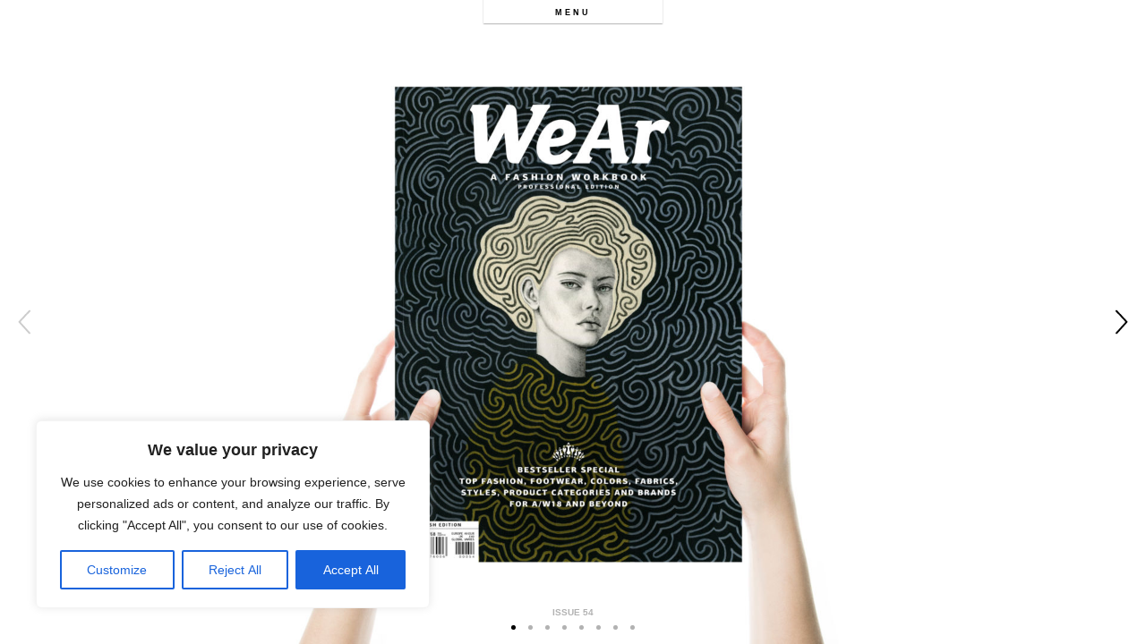

--- FILE ---
content_type: text/html; charset=UTF-8
request_url: http://www.wearmagazine.com/magazine/issue-54/
body_size: 11268
content:
<!DOCTYPE html>
<html lang="en-US">
<head>
	<meta charset="UTF-8">
	<meta name="viewport" content="width=device-width, initial-scale=1">
	<link rel="profile" href="http://gmpg.org/xfn/11">
	<meta property="og:site_name" content="WeAr Global Network">

	<meta property="og:title" content="WeAr Global Network"/>
	<meta property="twitter:title" content="WeAr Global Network"/>
	<meta property="og:type" content="Media"/>
	<meta property="og:url" content="http://www.wearglobalnetwork.com/"/>
	<meta property="og:image" itemprop="image" content="http://www.wearglobalnetwork.com/wp-content/uploads/WGN_OG_1200x630.jpg"/>
	<meta property="twitter:image" itemprop="image" content="http://www.wearglobalnetwork.com/wp-content/uploads/WGN_OG_1200x630.jpg"/>
	<meta property="og:image:width" content="450"/>
	<meta property="og:image:height" content="298"/>
	<meta property="og:description" content="WeAr is a high-class fashion & footwear workbook, presenting the most innovative brands, trends, stores & retail news in 8 language editions worldwide"/>

	<title>Issue 54 &bull; WeAr Global Magazine</title>

<!-- This site is optimized with the Yoast SEO plugin v7.8 - https://yoast.com/wordpress/plugins/seo/ -->
<link rel="canonical" href="http://www.wearmagazine.com/magazine/issue-54/" />
<script type='application/ld+json'>{"@context":"https:\/\/schema.org","@type":"Organization","url":"http:\/\/www.wearmagazine.com\/","sameAs":["https:\/\/www.facebook.com\/WeArmagazine","https:\/\/www.instagram.com\/wearglobalmagazine\/","https:\/\/www.linkedin.com\/company\/wear-global-magazine\/"],"@id":"http:\/\/www.wearmagazine.com\/#organization","name":"WeAr Global Magazine","logo":"http:\/\/www.wearmagazine.com\/wp-content\/uploads\/2024\/10\/WeAr_Logo_1.pdf"}</script>
<!-- / Yoast SEO plugin. -->

<link rel='dns-prefetch' href='//code.jquery.com' />
<link rel='dns-prefetch' href='//maxcdn.bootstrapcdn.com' />
<link rel='dns-prefetch' href='//cdnjs.cloudflare.com' />
<link rel='dns-prefetch' href='//fonts.googleapis.com' />
<link rel='dns-prefetch' href='//s.w.org' />
<link rel="alternate" type="application/rss+xml" title="WeAr Global Magazine &raquo; Feed" href="http://www.wearmagazine.com/feed/" />
<link rel="alternate" type="application/rss+xml" title="WeAr Global Magazine &raquo; Comments Feed" href="http://www.wearmagazine.com/comments/feed/" />
		<script type="text/javascript">
			window._wpemojiSettings = {"baseUrl":"https:\/\/s.w.org\/images\/core\/emoji\/11\/72x72\/","ext":".png","svgUrl":"https:\/\/s.w.org\/images\/core\/emoji\/11\/svg\/","svgExt":".svg","source":{"concatemoji":"http:\/\/www.wearmagazine.com\/wp-includes\/js\/wp-emoji-release.min.js?ver=4.9.28"}};
			!function(e,a,t){var n,r,o,i=a.createElement("canvas"),p=i.getContext&&i.getContext("2d");function s(e,t){var a=String.fromCharCode;p.clearRect(0,0,i.width,i.height),p.fillText(a.apply(this,e),0,0);e=i.toDataURL();return p.clearRect(0,0,i.width,i.height),p.fillText(a.apply(this,t),0,0),e===i.toDataURL()}function c(e){var t=a.createElement("script");t.src=e,t.defer=t.type="text/javascript",a.getElementsByTagName("head")[0].appendChild(t)}for(o=Array("flag","emoji"),t.supports={everything:!0,everythingExceptFlag:!0},r=0;r<o.length;r++)t.supports[o[r]]=function(e){if(!p||!p.fillText)return!1;switch(p.textBaseline="top",p.font="600 32px Arial",e){case"flag":return s([55356,56826,55356,56819],[55356,56826,8203,55356,56819])?!1:!s([55356,57332,56128,56423,56128,56418,56128,56421,56128,56430,56128,56423,56128,56447],[55356,57332,8203,56128,56423,8203,56128,56418,8203,56128,56421,8203,56128,56430,8203,56128,56423,8203,56128,56447]);case"emoji":return!s([55358,56760,9792,65039],[55358,56760,8203,9792,65039])}return!1}(o[r]),t.supports.everything=t.supports.everything&&t.supports[o[r]],"flag"!==o[r]&&(t.supports.everythingExceptFlag=t.supports.everythingExceptFlag&&t.supports[o[r]]);t.supports.everythingExceptFlag=t.supports.everythingExceptFlag&&!t.supports.flag,t.DOMReady=!1,t.readyCallback=function(){t.DOMReady=!0},t.supports.everything||(n=function(){t.readyCallback()},a.addEventListener?(a.addEventListener("DOMContentLoaded",n,!1),e.addEventListener("load",n,!1)):(e.attachEvent("onload",n),a.attachEvent("onreadystatechange",function(){"complete"===a.readyState&&t.readyCallback()})),(n=t.source||{}).concatemoji?c(n.concatemoji):n.wpemoji&&n.twemoji&&(c(n.twemoji),c(n.wpemoji)))}(window,document,window._wpemojiSettings);
		</script>
		<style type="text/css">
img.wp-smiley,
img.emoji {
	display: inline !important;
	border: none !important;
	box-shadow: none !important;
	height: 1em !important;
	width: 1em !important;
	margin: 0 .07em !important;
	vertical-align: -0.1em !important;
	background: none !important;
	padding: 0 !important;
}
</style>
<link rel='stylesheet' id='wr-maga-style-css'  href='http://www.wearmagazine.com/wp-content/themes/wr-maga/style.css?ver=4.9.28' type='text/css' media='all' />
<link rel='stylesheet' id='wr-maga-fonts-css'  href='http://fonts.googleapis.com/css?family=Roboto%3A300%2C400%2C500%2C700%2C900&#038;ver=4.9.28' type='text/css' media='all' />
<link rel='stylesheet' id='wr-maga-bootstrap-css'  href='http://maxcdn.bootstrapcdn.com/bootstrap/3.3.7/css/bootstrap.min.css?ver=4.9.28' type='text/css' media='all' />
<link rel='stylesheet' id='wr-maga-reset-css'  href='http://cdnjs.cloudflare.com/ajax/libs/meyer-reset/2.0/reset.css?ver=4.9.28' type='text/css' media='all' />
<link rel='stylesheet' id='wr-maga-fontawesome-css'  href='http://cdnjs.cloudflare.com/ajax/libs/font-awesome/4.6.3/css/font-awesome.min.css?ver=4.9.28' type='text/css' media='all' />
<link rel='stylesheet' id='wr-maga-slick-css'  href='http://cdnjs.cloudflare.com/ajax/libs/slick-carousel/1.6.0/slick.min.css?ver=4.9.28' type='text/css' media='all' />
<link rel='stylesheet' id='wr-maga-main-css'  href='http://www.wearmagazine.com/wp-content/themes/wr-maga/assets/css/main.css?ver=4.9.28' type='text/css' media='all' />
<link rel='stylesheet' id='wr-maga-styles-css'  href='http://www.wearmagazine.com/wp-content/themes/wr-maga/assets/css/styles.css?ver=4.9.28' type='text/css' media='all' />
<script type='text/javascript'>
/* <![CDATA[ */
var _ckyConfig = {"_ipData":[],"_assetsURL":"http:\/\/www.wearmagazine.com\/wp-content\/plugins\/cookie-law-info\/lite\/frontend\/images\/","_publicURL":"http:\/\/www.wearmagazine.com","_expiry":"365","_categories":[{"name":"Necessary","slug":"necessary","isNecessary":true,"ccpaDoNotSell":true,"cookies":[],"active":true,"defaultConsent":{"gdpr":true,"ccpa":true}},{"name":"Functional","slug":"functional","isNecessary":false,"ccpaDoNotSell":true,"cookies":[],"active":true,"defaultConsent":{"gdpr":false,"ccpa":false}},{"name":"Analytics","slug":"analytics","isNecessary":false,"ccpaDoNotSell":true,"cookies":[],"active":true,"defaultConsent":{"gdpr":false,"ccpa":false}},{"name":"Performance","slug":"performance","isNecessary":false,"ccpaDoNotSell":true,"cookies":[],"active":true,"defaultConsent":{"gdpr":false,"ccpa":false}},{"name":"Advertisement","slug":"advertisement","isNecessary":false,"ccpaDoNotSell":true,"cookies":[],"active":true,"defaultConsent":{"gdpr":false,"ccpa":false}}],"_activeLaw":"gdpr","_rootDomain":"","_block":"1","_showBanner":"1","_bannerConfig":{"settings":{"type":"box","position":"bottom-left","applicableLaw":"gdpr"},"behaviours":{"reloadBannerOnAccept":false,"loadAnalyticsByDefault":false,"animations":{"onLoad":"animate","onHide":"sticky"}},"config":{"revisitConsent":{"status":true,"tag":"revisit-consent","position":"bottom-left","meta":{"url":"#"},"styles":{"background-color":"#0056A7"},"elements":{"title":{"type":"text","tag":"revisit-consent-title","status":true,"styles":{"color":"#0056a7"}}}},"preferenceCenter":{"toggle":{"status":true,"tag":"detail-category-toggle","type":"toggle","states":{"active":{"styles":{"background-color":"#1863DC"}},"inactive":{"styles":{"background-color":"#D0D5D2"}}}}},"categoryPreview":{"status":false,"toggle":{"status":true,"tag":"detail-category-preview-toggle","type":"toggle","states":{"active":{"styles":{"background-color":"#1863DC"}},"inactive":{"styles":{"background-color":"#D0D5D2"}}}}},"videoPlaceholder":{"status":true,"styles":{"background-color":"#000000","border-color":"#000000","color":"#ffffff"}},"readMore":{"status":false,"tag":"readmore-button","type":"link","meta":{"noFollow":true,"newTab":true},"styles":{"color":"#1863DC","background-color":"transparent","border-color":"transparent"}},"auditTable":{"status":true},"optOption":{"status":true,"toggle":{"status":true,"tag":"optout-option-toggle","type":"toggle","states":{"active":{"styles":{"background-color":"#1863dc"}},"inactive":{"styles":{"background-color":"#FFFFFF"}}}}}}},"_version":"3.0.9","_logConsent":"1","_tags":[{"tag":"accept-button","styles":{"color":"#FFFFFF","background-color":"#1863DC","border-color":"#1863DC"}},{"tag":"reject-button","styles":{"color":"#1863DC","background-color":"transparent","border-color":"#1863DC"}},{"tag":"settings-button","styles":{"color":"#1863DC","background-color":"transparent","border-color":"#1863DC"}},{"tag":"readmore-button","styles":{"color":"#1863DC","background-color":"transparent","border-color":"transparent"}},{"tag":"donotsell-button","styles":{"color":"#1863DC","background-color":"transparent","border-color":"transparent"}},{"tag":"accept-button","styles":{"color":"#FFFFFF","background-color":"#1863DC","border-color":"#1863DC"}},{"tag":"revisit-consent","styles":{"background-color":"#0056A7"}}],"_shortCodes":[{"key":"cky_readmore","content":"<a href=\"#\" class=\"cky-policy\" aria-label=\"[cky_readmore_text]\" target=\"_blank\" rel=\"noopener\" data-cky-tag=\"readmore-button\">Cookie Policy<\/a>","tag":"readmore-button","status":false,"attributes":{"rel":"nofollow","target":"_blank"}},{"key":"cky_show_desc","content":"<button class=\"cky-show-desc-btn\" data-cky-tag=\"show-desc-button\" aria-label=\"[cky_showmore_text]\">Show more<\/button>","tag":"show-desc-button","status":true,"attributes":[]},{"key":"cky_hide_desc","content":"<button class=\"cky-show-desc-btn\" data-cky-tag=\"hide-desc-button\" aria-label=\"[cky_showless_text]\">Show less<\/button>","tag":"hide-desc-button","status":true,"attributes":[]},{"key":"cky_category_toggle_label","content":"[cky_{{status}}_category_label] [cky_preference_{{category_slug}}_title]","tag":"","status":true,"attributes":[]},{"key":"cky_enable_category_label","content":"Enable","tag":"","status":true,"attributes":[]},{"key":"cky_disable_category_label","content":"Disable","tag":"","status":true,"attributes":[]},{"key":"cky_video_placeholder","content":"<div class=\"video-placeholder-normal\" data-cky-tag=\"video-placeholder\" id=\"[UNIQUEID]\"><p class=\"video-placeholder-text-normal\" data-cky-tag=\"placeholder-title\">Please accept cookies to access this content<\/p><\/div>","tag":"","status":true,"attributes":[]},{"key":"cky_enable_optout_label","content":"Enable","tag":"","status":true,"attributes":[]},{"key":"cky_disable_optout_label","content":"Disable","tag":"","status":true,"attributes":[]},{"key":"cky_optout_toggle_label","content":"[cky_{{status}}_optout_label] [cky_optout_option_title]","tag":"","status":true,"attributes":[]},{"key":"cky_optout_option_title","content":"Do Not Sell or Share My Personal Information","tag":"","status":true,"attributes":[]},{"key":"cky_optout_close_label","content":"Close","tag":"","status":true,"attributes":[]}],"_rtl":"","_providersToBlock":[]};
var _ckyStyles = {"css":".cky-overlay{background: #000000; opacity: 0.4; position: fixed; top: 0; left: 0; width: 100%; height: 100%; z-index: 99999999;}.cky-hide{display: none;}.cky-btn-revisit-wrapper{display: flex; align-items: center; justify-content: center; background: #0056a7; width: 45px; height: 45px; border-radius: 50%; position: fixed; z-index: 999999; cursor: pointer;}.cky-revisit-bottom-left{bottom: 15px; left: 15px;}.cky-revisit-bottom-right{bottom: 15px; right: 15px;}.cky-btn-revisit-wrapper .cky-btn-revisit{display: flex; align-items: center; justify-content: center; background: none; border: none; cursor: pointer; position: relative; margin: 0; padding: 0;}.cky-btn-revisit-wrapper .cky-btn-revisit img{max-width: fit-content; margin: 0; height: 30px; width: 30px;}.cky-revisit-bottom-left:hover::before{content: attr(data-tooltip); position: absolute; background: #4e4b66; color: #ffffff; left: calc(100% + 7px); font-size: 12px; line-height: 16px; width: max-content; padding: 4px 8px; border-radius: 4px;}.cky-revisit-bottom-left:hover::after{position: absolute; content: \"\"; border: 5px solid transparent; left: calc(100% + 2px); border-left-width: 0; border-right-color: #4e4b66;}.cky-revisit-bottom-right:hover::before{content: attr(data-tooltip); position: absolute; background: #4e4b66; color: #ffffff; right: calc(100% + 7px); font-size: 12px; line-height: 16px; width: max-content; padding: 4px 8px; border-radius: 4px;}.cky-revisit-bottom-right:hover::after{position: absolute; content: \"\"; border: 5px solid transparent; right: calc(100% + 2px); border-right-width: 0; border-left-color: #4e4b66;}.cky-revisit-hide{display: none;}.cky-consent-container{position: fixed; width: 440px; box-sizing: border-box; z-index: 9999999; border-radius: 6px;}.cky-consent-container .cky-consent-bar{background: #ffffff; border: 1px solid; padding: 20px 26px; box-shadow: 0 -1px 10px 0 #acabab4d; border-radius: 6px;}.cky-box-bottom-left{bottom: 40px; left: 40px;}.cky-box-bottom-right{bottom: 40px; right: 40px;}.cky-box-top-left{top: 40px; left: 40px;}.cky-box-top-right{top: 40px; right: 40px;}.cky-custom-brand-logo-wrapper .cky-custom-brand-logo{width: 100px; height: auto; margin: 0 0 12px 0;}.cky-notice .cky-title{color: #212121; font-weight: 700; font-size: 18px; line-height: 24px; margin: 0 0 12px 0;}.cky-notice-des *,.cky-preference-content-wrapper *,.cky-accordion-header-des *,.cky-gpc-wrapper .cky-gpc-desc *{font-size: 14px;}.cky-notice-des{color: #212121; font-size: 14px; line-height: 24px; font-weight: 400;}.cky-notice-des img{height: 25px; width: 25px;}.cky-consent-bar .cky-notice-des p,.cky-gpc-wrapper .cky-gpc-desc p,.cky-preference-body-wrapper .cky-preference-content-wrapper p,.cky-accordion-header-wrapper .cky-accordion-header-des p,.cky-cookie-des-table li div:last-child p{color: inherit; margin-top: 0;}.cky-notice-des P:last-child,.cky-preference-content-wrapper p:last-child,.cky-cookie-des-table li div:last-child p:last-child,.cky-gpc-wrapper .cky-gpc-desc p:last-child{margin-bottom: 0;}.cky-notice-des a.cky-policy,.cky-notice-des button.cky-policy{font-size: 14px; color: #1863dc; white-space: nowrap; cursor: pointer; background: transparent; border: 1px solid; text-decoration: underline;}.cky-notice-des button.cky-policy{padding: 0;}.cky-notice-des a.cky-policy:focus-visible,.cky-notice-des button.cky-policy:focus-visible,.cky-preference-content-wrapper .cky-show-desc-btn:focus-visible,.cky-accordion-header .cky-accordion-btn:focus-visible,.cky-preference-header .cky-btn-close:focus-visible,.cky-switch input[type=\"checkbox\"]:focus-visible,.cky-footer-wrapper a:focus-visible,.cky-btn:focus-visible{outline: 2px solid #1863dc; outline-offset: 2px;}.cky-btn:focus:not(:focus-visible),.cky-accordion-header .cky-accordion-btn:focus:not(:focus-visible),.cky-preference-content-wrapper .cky-show-desc-btn:focus:not(:focus-visible),.cky-btn-revisit-wrapper .cky-btn-revisit:focus:not(:focus-visible),.cky-preference-header .cky-btn-close:focus:not(:focus-visible),.cky-consent-bar .cky-banner-btn-close:focus:not(:focus-visible){outline: 0;}button.cky-show-desc-btn:not(:hover):not(:active){color: #1863dc; background: transparent;}button.cky-accordion-btn:not(:hover):not(:active),button.cky-banner-btn-close:not(:hover):not(:active),button.cky-btn-revisit:not(:hover):not(:active),button.cky-btn-close:not(:hover):not(:active){background: transparent;}.cky-consent-bar button:hover,.cky-modal.cky-modal-open button:hover,.cky-consent-bar button:focus,.cky-modal.cky-modal-open button:focus{text-decoration: none;}.cky-notice-btn-wrapper{display: flex; justify-content: flex-start; align-items: center; flex-wrap: wrap; margin-top: 16px;}.cky-notice-btn-wrapper .cky-btn{text-shadow: none; box-shadow: none;}.cky-btn{flex: auto; max-width: 100%; font-size: 14px; font-family: inherit; line-height: 24px; padding: 8px; font-weight: 500; margin: 0 8px 0 0; border-radius: 2px; cursor: pointer; text-align: center; text-transform: none; min-height: 0;}.cky-btn:hover{opacity: 0.8;}.cky-btn-customize{color: #1863dc; background: transparent; border: 2px solid #1863dc;}.cky-btn-reject{color: #1863dc; background: transparent; border: 2px solid #1863dc;}.cky-btn-accept{background: #1863dc; color: #ffffff; border: 2px solid #1863dc;}.cky-btn:last-child{margin-right: 0;}@media (max-width: 576px){.cky-box-bottom-left{bottom: 0; left: 0;}.cky-box-bottom-right{bottom: 0; right: 0;}.cky-box-top-left{top: 0; left: 0;}.cky-box-top-right{top: 0; right: 0;}}@media (max-width: 440px){.cky-box-bottom-left, .cky-box-bottom-right, .cky-box-top-left, .cky-box-top-right{width: 100%; max-width: 100%;}.cky-consent-container .cky-consent-bar{padding: 20px 0;}.cky-custom-brand-logo-wrapper, .cky-notice .cky-title, .cky-notice-des, .cky-notice-btn-wrapper{padding: 0 24px;}.cky-notice-des{max-height: 40vh; overflow-y: scroll;}.cky-notice-btn-wrapper{flex-direction: column; margin-top: 0;}.cky-btn{width: 100%; margin: 10px 0 0 0;}.cky-notice-btn-wrapper .cky-btn-customize{order: 2;}.cky-notice-btn-wrapper .cky-btn-reject{order: 3;}.cky-notice-btn-wrapper .cky-btn-accept{order: 1; margin-top: 16px;}}@media (max-width: 352px){.cky-notice .cky-title{font-size: 16px;}.cky-notice-des *{font-size: 12px;}.cky-notice-des, .cky-btn{font-size: 12px;}}.cky-modal.cky-modal-open{display: flex; visibility: visible; -webkit-transform: translate(-50%, -50%); -moz-transform: translate(-50%, -50%); -ms-transform: translate(-50%, -50%); -o-transform: translate(-50%, -50%); transform: translate(-50%, -50%); top: 50%; left: 50%; transition: all 1s ease;}.cky-modal{box-shadow: 0 32px 68px rgba(0, 0, 0, 0.3); margin: 0 auto; position: fixed; max-width: 100%; background: #ffffff; top: 50%; box-sizing: border-box; border-radius: 6px; z-index: 999999999; color: #212121; -webkit-transform: translate(-50%, 100%); -moz-transform: translate(-50%, 100%); -ms-transform: translate(-50%, 100%); -o-transform: translate(-50%, 100%); transform: translate(-50%, 100%); visibility: hidden; transition: all 0s ease;}.cky-preference-center{max-height: 79vh; overflow: hidden; width: 845px; overflow: hidden; flex: 1 1 0; display: flex; flex-direction: column; border-radius: 6px;}.cky-preference-header{display: flex; align-items: center; justify-content: space-between; padding: 22px 24px; border-bottom: 1px solid;}.cky-preference-header .cky-preference-title{font-size: 18px; font-weight: 700; line-height: 24px;}.cky-preference-header .cky-btn-close{margin: 0; cursor: pointer; vertical-align: middle; padding: 0; background: none; border: none; width: auto; height: auto; min-height: 0; line-height: 0; text-shadow: none; box-shadow: none;}.cky-preference-header .cky-btn-close img{margin: 0; height: 10px; width: 10px;}.cky-preference-body-wrapper{padding: 0 24px; flex: 1; overflow: auto; box-sizing: border-box;}.cky-preference-content-wrapper,.cky-gpc-wrapper .cky-gpc-desc{font-size: 14px; line-height: 24px; font-weight: 400; padding: 12px 0;}.cky-preference-content-wrapper{border-bottom: 1px solid;}.cky-preference-content-wrapper img{height: 25px; width: 25px;}.cky-preference-content-wrapper .cky-show-desc-btn{font-size: 14px; font-family: inherit; color: #1863dc; text-decoration: none; line-height: 24px; padding: 0; margin: 0; white-space: nowrap; cursor: pointer; background: transparent; border-color: transparent; text-transform: none; min-height: 0; text-shadow: none; box-shadow: none;}.cky-accordion-wrapper{margin-bottom: 10px;}.cky-accordion{border-bottom: 1px solid;}.cky-accordion:last-child{border-bottom: none;}.cky-accordion .cky-accordion-item{display: flex; margin-top: 10px;}.cky-accordion .cky-accordion-body{display: none;}.cky-accordion.cky-accordion-active .cky-accordion-body{display: block; padding: 0 22px; margin-bottom: 16px;}.cky-accordion-header-wrapper{cursor: pointer; width: 100%;}.cky-accordion-item .cky-accordion-header{display: flex; justify-content: space-between; align-items: center;}.cky-accordion-header .cky-accordion-btn{font-size: 16px; font-family: inherit; color: #212121; line-height: 24px; background: none; border: none; font-weight: 700; padding: 0; margin: 0; cursor: pointer; text-transform: none; min-height: 0; text-shadow: none; box-shadow: none;}.cky-accordion-header .cky-always-active{color: #008000; font-weight: 600; line-height: 24px; font-size: 14px;}.cky-accordion-header-des{font-size: 14px; line-height: 24px; margin: 10px 0 16px 0;}.cky-accordion-chevron{margin-right: 22px; position: relative; cursor: pointer;}.cky-accordion-chevron-hide{display: none;}.cky-accordion .cky-accordion-chevron i::before{content: \"\"; position: absolute; border-right: 1.4px solid; border-bottom: 1.4px solid; border-color: inherit; height: 6px; width: 6px; -webkit-transform: rotate(-45deg); -moz-transform: rotate(-45deg); -ms-transform: rotate(-45deg); -o-transform: rotate(-45deg); transform: rotate(-45deg); transition: all 0.2s ease-in-out; top: 8px;}.cky-accordion.cky-accordion-active .cky-accordion-chevron i::before{-webkit-transform: rotate(45deg); -moz-transform: rotate(45deg); -ms-transform: rotate(45deg); -o-transform: rotate(45deg); transform: rotate(45deg);}.cky-audit-table{background: #f4f4f4; border-radius: 6px;}.cky-audit-table .cky-empty-cookies-text{color: inherit; font-size: 12px; line-height: 24px; margin: 0; padding: 10px;}.cky-audit-table .cky-cookie-des-table{font-size: 12px; line-height: 24px; font-weight: normal; padding: 15px 10px; border-bottom: 1px solid; border-bottom-color: inherit; margin: 0;}.cky-audit-table .cky-cookie-des-table:last-child{border-bottom: none;}.cky-audit-table .cky-cookie-des-table li{list-style-type: none; display: flex; padding: 3px 0;}.cky-audit-table .cky-cookie-des-table li:first-child{padding-top: 0;}.cky-cookie-des-table li div:first-child{width: 100px; font-weight: 600; word-break: break-word; word-wrap: break-word;}.cky-cookie-des-table li div:last-child{flex: 1; word-break: break-word; word-wrap: break-word; margin-left: 8px;}.cky-footer-shadow{display: block; width: 100%; height: 40px; background: linear-gradient(180deg, rgba(255, 255, 255, 0) 0%, #ffffff 100%); position: absolute; bottom: calc(100% - 1px);}.cky-footer-wrapper{position: relative;}.cky-prefrence-btn-wrapper{display: flex; flex-wrap: wrap; align-items: center; justify-content: center; padding: 22px 24px; border-top: 1px solid;}.cky-prefrence-btn-wrapper .cky-btn{flex: auto; max-width: 100%; text-shadow: none; box-shadow: none;}.cky-btn-preferences{color: #1863dc; background: transparent; border: 2px solid #1863dc;}.cky-preference-header,.cky-preference-body-wrapper,.cky-preference-content-wrapper,.cky-accordion-wrapper,.cky-accordion,.cky-accordion-wrapper,.cky-footer-wrapper,.cky-prefrence-btn-wrapper{border-color: inherit;}@media (max-width: 845px){.cky-modal{max-width: calc(100% - 16px);}}@media (max-width: 576px){.cky-modal{max-width: 100%;}.cky-preference-center{max-height: 100vh;}.cky-prefrence-btn-wrapper{flex-direction: column;}.cky-accordion.cky-accordion-active .cky-accordion-body{padding-right: 0;}.cky-prefrence-btn-wrapper .cky-btn{width: 100%; margin: 10px 0 0 0;}.cky-prefrence-btn-wrapper .cky-btn-reject{order: 3;}.cky-prefrence-btn-wrapper .cky-btn-accept{order: 1; margin-top: 0;}.cky-prefrence-btn-wrapper .cky-btn-preferences{order: 2;}}@media (max-width: 425px){.cky-accordion-chevron{margin-right: 15px;}.cky-notice-btn-wrapper{margin-top: 0;}.cky-accordion.cky-accordion-active .cky-accordion-body{padding: 0 15px;}}@media (max-width: 352px){.cky-preference-header .cky-preference-title{font-size: 16px;}.cky-preference-header{padding: 16px 24px;}.cky-preference-content-wrapper *, .cky-accordion-header-des *{font-size: 12px;}.cky-preference-content-wrapper, .cky-preference-content-wrapper .cky-show-more, .cky-accordion-header .cky-always-active, .cky-accordion-header-des, .cky-preference-content-wrapper .cky-show-desc-btn, .cky-notice-des a.cky-policy{font-size: 12px;}.cky-accordion-header .cky-accordion-btn{font-size: 14px;}}.cky-switch{display: flex;}.cky-switch input[type=\"checkbox\"]{position: relative; width: 44px; height: 24px; margin: 0; background: #d0d5d2; -webkit-appearance: none; border-radius: 50px; cursor: pointer; outline: 0; border: none; top: 0;}.cky-switch input[type=\"checkbox\"]:checked{background: #1863dc;}.cky-switch input[type=\"checkbox\"]:before{position: absolute; content: \"\"; height: 20px; width: 20px; left: 2px; bottom: 2px; border-radius: 50%; background-color: white; -webkit-transition: 0.4s; transition: 0.4s; margin: 0;}.cky-switch input[type=\"checkbox\"]:after{display: none;}.cky-switch input[type=\"checkbox\"]:checked:before{-webkit-transform: translateX(20px); -ms-transform: translateX(20px); transform: translateX(20px);}@media (max-width: 425px){.cky-switch input[type=\"checkbox\"]{width: 38px; height: 21px;}.cky-switch input[type=\"checkbox\"]:before{height: 17px; width: 17px;}.cky-switch input[type=\"checkbox\"]:checked:before{-webkit-transform: translateX(17px); -ms-transform: translateX(17px); transform: translateX(17px);}}.cky-consent-bar .cky-banner-btn-close{position: absolute; right: 9px; top: 5px; background: none; border: none; cursor: pointer; padding: 0; margin: 0; min-height: 0; line-height: 0; height: auto; width: auto; text-shadow: none; box-shadow: none;}.cky-consent-bar .cky-banner-btn-close img{height: 9px; width: 9px; margin: 0;}.cky-notice-group{font-size: 14px; line-height: 24px; font-weight: 400; color: #212121;}.cky-notice-btn-wrapper .cky-btn-do-not-sell{font-size: 14px; line-height: 24px; padding: 6px 0; margin: 0; font-weight: 500; background: none; border-radius: 2px; border: none; white-space: nowrap; cursor: pointer; text-align: left; color: #1863dc; background: transparent; border-color: transparent; box-shadow: none; text-shadow: none;}.cky-consent-bar .cky-banner-btn-close:focus-visible,.cky-notice-btn-wrapper .cky-btn-do-not-sell:focus-visible,.cky-opt-out-btn-wrapper .cky-btn:focus-visible,.cky-opt-out-checkbox-wrapper input[type=\"checkbox\"].cky-opt-out-checkbox:focus-visible{outline: 2px solid #1863dc; outline-offset: 2px;}@media (max-width: 440px){.cky-consent-container{width: 100%;}}@media (max-width: 352px){.cky-notice-des a.cky-policy, .cky-notice-btn-wrapper .cky-btn-do-not-sell{font-size: 12px;}}.cky-opt-out-wrapper{padding: 12px 0;}.cky-opt-out-wrapper .cky-opt-out-checkbox-wrapper{display: flex; align-items: center;}.cky-opt-out-checkbox-wrapper .cky-opt-out-checkbox-label{font-size: 16px; font-weight: 700; line-height: 24px; margin: 0 0 0 12px; cursor: pointer;}.cky-opt-out-checkbox-wrapper input[type=\"checkbox\"].cky-opt-out-checkbox{background-color: #ffffff; border: 1px solid black; width: 20px; height: 18.5px; margin: 0; -webkit-appearance: none; position: relative; display: flex; align-items: center; justify-content: center; border-radius: 2px; cursor: pointer;}.cky-opt-out-checkbox-wrapper input[type=\"checkbox\"].cky-opt-out-checkbox:checked{background-color: #1863dc; border: none;}.cky-opt-out-checkbox-wrapper input[type=\"checkbox\"].cky-opt-out-checkbox:checked::after{left: 6px; bottom: 4px; width: 7px; height: 13px; border: solid #ffffff; border-width: 0 3px 3px 0; border-radius: 2px; -webkit-transform: rotate(45deg); -ms-transform: rotate(45deg); transform: rotate(45deg); content: \"\"; position: absolute; box-sizing: border-box;}.cky-opt-out-checkbox-wrapper.cky-disabled .cky-opt-out-checkbox-label,.cky-opt-out-checkbox-wrapper.cky-disabled input[type=\"checkbox\"].cky-opt-out-checkbox{cursor: no-drop;}.cky-gpc-wrapper{margin: 0 0 0 32px;}.cky-footer-wrapper .cky-opt-out-btn-wrapper{display: flex; flex-wrap: wrap; align-items: center; justify-content: center; padding: 22px 24px;}.cky-opt-out-btn-wrapper .cky-btn{flex: auto; max-width: 100%; text-shadow: none; box-shadow: none;}.cky-opt-out-btn-wrapper .cky-btn-cancel{border: 1px solid #dedfe0; background: transparent; color: #858585;}.cky-opt-out-btn-wrapper .cky-btn-confirm{background: #1863dc; color: #ffffff; border: 1px solid #1863dc;}@media (max-width: 352px){.cky-opt-out-checkbox-wrapper .cky-opt-out-checkbox-label{font-size: 14px;}.cky-gpc-wrapper .cky-gpc-desc, .cky-gpc-wrapper .cky-gpc-desc *{font-size: 12px;}.cky-opt-out-checkbox-wrapper input[type=\"checkbox\"].cky-opt-out-checkbox{width: 16px; height: 16px;}.cky-opt-out-checkbox-wrapper input[type=\"checkbox\"].cky-opt-out-checkbox:checked::after{left: 5px; bottom: 4px; width: 3px; height: 9px;}.cky-gpc-wrapper{margin: 0 0 0 28px;}}.video-placeholder-youtube{background-size: 100% 100%; background-position: center; background-repeat: no-repeat; background-color: #b2b0b059; position: relative; display: flex; align-items: center; justify-content: center; max-width: 100%;}.video-placeholder-text-youtube{text-align: center; align-items: center; padding: 10px 16px; background-color: #000000cc; color: #ffffff; border: 1px solid; border-radius: 2px; cursor: pointer;}.video-placeholder-normal{background-image: url(\"\/wp-content\/plugins\/cookie-law-info\/lite\/frontend\/images\/placeholder.svg\"); background-size: 80px; background-position: center; background-repeat: no-repeat; background-color: #b2b0b059; position: relative; display: flex; align-items: flex-end; justify-content: center; max-width: 100%;}.video-placeholder-text-normal{align-items: center; padding: 10px 16px; text-align: center; border: 1px solid; border-radius: 2px; cursor: pointer;}.cky-rtl{direction: rtl; text-align: right;}.cky-rtl .cky-banner-btn-close{left: 9px; right: auto;}.cky-rtl .cky-notice-btn-wrapper .cky-btn:last-child{margin-right: 8px;}.cky-rtl .cky-notice-btn-wrapper .cky-btn:first-child{margin-right: 0;}.cky-rtl .cky-notice-btn-wrapper{margin-left: 0; margin-right: 15px;}.cky-rtl .cky-prefrence-btn-wrapper .cky-btn{margin-right: 8px;}.cky-rtl .cky-prefrence-btn-wrapper .cky-btn:first-child{margin-right: 0;}.cky-rtl .cky-accordion .cky-accordion-chevron i::before{border: none; border-left: 1.4px solid; border-top: 1.4px solid; left: 12px;}.cky-rtl .cky-accordion.cky-accordion-active .cky-accordion-chevron i::before{-webkit-transform: rotate(-135deg); -moz-transform: rotate(-135deg); -ms-transform: rotate(-135deg); -o-transform: rotate(-135deg); transform: rotate(-135deg);}@media (max-width: 768px){.cky-rtl .cky-notice-btn-wrapper{margin-right: 0;}}@media (max-width: 576px){.cky-rtl .cky-notice-btn-wrapper .cky-btn:last-child{margin-right: 0;}.cky-rtl .cky-prefrence-btn-wrapper .cky-btn{margin-right: 0;}.cky-rtl .cky-accordion.cky-accordion-active .cky-accordion-body{padding: 0 22px 0 0;}}@media (max-width: 425px){.cky-rtl .cky-accordion.cky-accordion-active .cky-accordion-body{padding: 0 15px 0 0;}}.cky-rtl .cky-opt-out-btn-wrapper .cky-btn{margin-right: 12px;}.cky-rtl .cky-opt-out-btn-wrapper .cky-btn:first-child{margin-right: 0;}.cky-rtl .cky-opt-out-checkbox-wrapper .cky-opt-out-checkbox-label{margin: 0 12px 0 0;}"};
/* ]]> */
</script>
<script type='text/javascript' src='http://www.wearmagazine.com/wp-content/plugins/cookie-law-info/lite/frontend/js/script.min.js?ver=3.0.9'></script>
<script type='text/javascript' src='http://code.jquery.com/jquery-3.1.1.min.js'></script>
<link rel='https://api.w.org/' href='http://www.wearmagazine.com/wp-json/' />
<link rel="EditURI" type="application/rsd+xml" title="RSD" href="http://www.wearmagazine.com/xmlrpc.php?rsd" />
<link rel="wlwmanifest" type="application/wlwmanifest+xml" href="http://www.wearmagazine.com/wp-includes/wlwmanifest.xml" /> 
<meta name="generator" content="WordPress 4.9.28" />
<link rel='shortlink' href='http://www.wearmagazine.com/?p=1103' />
<link rel="alternate" type="application/json+oembed" href="http://www.wearmagazine.com/wp-json/oembed/1.0/embed?url=http%3A%2F%2Fwww.wearmagazine.com%2Fmagazine%2Fissue-54%2F" />
<link rel="alternate" type="text/xml+oembed" href="http://www.wearmagazine.com/wp-json/oembed/1.0/embed?url=http%3A%2F%2Fwww.wearmagazine.com%2Fmagazine%2Fissue-54%2F&#038;format=xml" />
<style id="cky-style-inline">[data-cky-tag]{visibility:hidden;}</style>
<style type="text/css" id="breadcrumb-trail-css">.breadcrumbs .trail-browse,.breadcrumbs .trail-items,.breadcrumbs .trail-items li {display: inline-block;margin:0;padding: 0;border:none;background:transparent;text-indent: 0;}.breadcrumbs .trail-browse {font-size: inherit;font-style:inherit;font-weight: inherit;color: inherit;}.breadcrumbs .trail-items {list-style: none;}.trail-items li::after {content: "\002F";padding: 0 0.5em;}.trail-items li:last-of-type::after {display: none;}</style>
		<style type="text/css">.recentcomments a{display:inline !important;padding:0 !important;margin:0 !important;}</style>
		
</head>

<body class="magazine-template-default single single-magazine postid-1103 wp-custom-logo">
	
	<div id="navigation">
	<div id="navigation_shadow"></div>
<a id="navigation_menu" class="active">
	Menu
	<div id="menu_box"></div>
</a>
<div id="navigation_points">
	<a href="http://www.wearmagazine.com/" class="custom-logo-link" rel="home" itemprop="url"><img width="74" height="22" src="http://www.wearmagazine.com/wp-content/uploads/2016/12/logo_navi.png" class="custom-logo" alt="WeAr Global Magazine" itemprop="logo" /></a>	<div class="menu-left-menu-links-container"><ul id="menu-left-menu-links" class="left-menu"><li id="menu-item-111" class="menu-item menu-item-type-custom menu-item-object-custom menu-item-111"><a href="http://www.wearglobalnetwork.com/bookstore">Order</a></li>
<li id="menu-item-112" class="menu-item menu-item-type-custom menu-item-object-custom menu-item-112"><a href="http://www.wearglobalnetwork.com/news/">News</a></li>
<li id="menu-item-121" class="menu-item menu-item-type-post_type menu-item-object-page menu-item-121"><a href="http://www.wearmagazine.com/concept/">Concept</a></li>
<li id="menu-item-155" class="menu-item menu-item-type-post_type menu-item-object-page menu-item-155"><a href="http://www.wearmagazine.com/wear-retail-awards/">WeAr Retail Awards</a></li>
<li id="menu-item-127" class="menu-item menu-item-type-post_type menu-item-object-page menu-item-127"><a href="http://www.wearmagazine.com/advertising-media-info/">Media &#038; Advertising Info</a></li>
<li id="menu-item-124" class="menu-item menu-item-type-post_type menu-item-object-page menu-item-124"><a href="http://www.wearmagazine.com/contact/">Contact</a></li>
</ul></div></div>

<div id="navigation_gallery_new">
	<span>Issue 54</span>
		<a class="gallery_archiv_new">
		<img alt="" src="http://www.wearmagazine.com/wp-content/uploads/2018/03/wear54_cover.jpg">	</a>
	
		<a class="gallery_archiv_in" id="gallery_new_link">See archive</a>
	</div>

<div id="navigation_guide">
	<div class="menu-right-menu-links-container"><ul id="menu-right-menu-links" class="right-menu"><li id="menu-item-118" class="menu-item menu-item-type-custom menu-item-object-custom menu-item-118"><a href="http://www.wearglobalnetwork.com/bookstore/">WeAr Media Group: WeAr Denim, Showrooms, Buyer&#8217;s Guide</a></li>
</ul></div></div>

<div id="navigation_archiv">
	<img alt="WeAr Global Magazine" src="http://www.wearmagazine.com/wp-content/uploads/2016/12/logo_navi.png" class="arch_logo">
	<div class="topslider">
		<ul class="slides">
						<li>
				<a href="http://www.wearmagazine.com/magazine/issue-85/">
										<img data-lazy="http://www.wearmagazine.com/wp-content/uploads/2026/01/WeAr85_cover-100x137.jpg" alt="">									</a>
			</li>
						<li>
				<a href="http://www.wearmagazine.com/magazine/issue-84/">
										<img data-lazy="http://www.wearmagazine.com/wp-content/uploads/2025/10/WeAr84_cover-1-100x137.jpg" alt="">									</a>
			</li>
						<li>
				<a href="http://www.wearmagazine.com/magazine/issue-83/">
										<img data-lazy="http://www.wearmagazine.com/wp-content/uploads/2025/06/WeAr83_cover-100x137.jpg" alt="">									</a>
			</li>
						<li>
				<a href="http://www.wearmagazine.com/magazine/issue-82/">
										<img data-lazy="http://www.wearmagazine.com/wp-content/uploads/2025/04/WeAr82_cover-100x137.jpg" alt="">									</a>
			</li>
						<li>
				<a href="http://www.wearmagazine.com/magazine/issue-81/">
										<img data-lazy="http://www.wearmagazine.com/wp-content/uploads/2025/01/WeAr81_cover-100x137.jpg" alt="">									</a>
			</li>
						<li>
				<a href="http://www.wearmagazine.com/magazine/issue-80/">
										<img data-lazy="http://www.wearmagazine.com/wp-content/uploads/2024/10/WeAr80_cover-100x137.jpg" alt="">									</a>
			</li>
						<li>
				<a href="http://www.wearmagazine.com/magazine/issue-79/">
										<img data-lazy="http://www.wearmagazine.com/wp-content/uploads/2024/06/WeAr79_cover-100x137.jpg" alt="">									</a>
			</li>
						<li>
				<a href="http://www.wearmagazine.com/magazine/issue-78/">
										<img data-lazy="http://www.wearmagazine.com/wp-content/uploads/2024/04/WeAr78_cover-100x137.jpg" alt="">									</a>
			</li>
						<li>
				<a href="http://www.wearmagazine.com/magazine/issue-77/">
										<img data-lazy="http://www.wearmagazine.com/wp-content/uploads/2024/01/WeAr77_cover-100x137.jpg" alt="">									</a>
			</li>
						<li>
				<a href="http://www.wearmagazine.com/magazine/issue-76/">
										<img data-lazy="http://www.wearmagazine.com/wp-content/uploads/2023/10/WeAr76_cover-100x137.jpg" alt="">									</a>
			</li>
						<li>
				<a href="http://www.wearmagazine.com/magazine/issue-75/">
										<img data-lazy="http://www.wearmagazine.com/wp-content/uploads/2023/06/WeAr75_cover-100x137.jpg" alt="">									</a>
			</li>
						<li>
				<a href="http://www.wearmagazine.com/magazine/issue-74/">
										<img data-lazy="http://www.wearmagazine.com/wp-content/uploads/2023/03/WeAr74_cover-100x137.jpg" alt="">									</a>
			</li>
						<li>
				<a href="http://www.wearmagazine.com/magazine/issue-73/">
										<img data-lazy="http://www.wearmagazine.com/wp-content/uploads/2023/01/WeAr73_cover-100x137.jpg" alt="">									</a>
			</li>
						<li>
				<a href="http://www.wearmagazine.com/magazine/wear-issue-72/">
										<img data-lazy="http://www.wearmagazine.com/wp-content/uploads/2022/06/WeAr72_cover-100x137.jpg" alt="">									</a>
			</li>
						<li>
				<a href="http://www.wearmagazine.com/magazine/issue-71/">
										<img data-lazy="http://www.wearmagazine.com/wp-content/uploads/2022/06/WeAr71_cover-100x137.jpg" alt="">									</a>
			</li>
						<li>
				<a href="http://www.wearmagazine.com/magazine/issue-70/">
										<img data-lazy="http://www.wearmagazine.com/wp-content/uploads/2022/03/WeAr70_cover-100x137.jpg" alt="">									</a>
			</li>
						<li>
				<a href="http://www.wearmagazine.com/magazine/issue-69/">
										<img data-lazy="http://www.wearmagazine.com/wp-content/uploads/2022/01/WeAr69_cover-100x137.jpg" alt="">									</a>
			</li>
						<li>
				<a href="http://www.wearmagazine.com/magazine/issue-68/">
										<img data-lazy="http://www.wearmagazine.com/wp-content/uploads/2021/10/wear68_cover-100x137.jpg" alt="">									</a>
			</li>
						<li>
				<a href="http://www.wearmagazine.com/magazine/issue-67/">
										<img data-lazy="http://www.wearmagazine.com/wp-content/uploads/2021/06/wear67_cover-100x137.jpg" alt="">									</a>
			</li>
						<li>
				<a href="http://www.wearmagazine.com/magazine/issue-66/">
										<img data-lazy="http://www.wearmagazine.com/wp-content/uploads/2021/04/wear66_cover-100x137.jpg" alt="">									</a>
			</li>
						<li>
				<a href="http://www.wearmagazine.com/magazine/issue-65/">
										<img data-lazy="http://www.wearmagazine.com/wp-content/uploads/2021/01/wear65_cover-100x137.jpg" alt="">									</a>
			</li>
						<li>
				<a href="http://www.wearmagazine.com/magazine/issue-64/">
										<img data-lazy="http://www.wearmagazine.com/wp-content/uploads/2020/09/wear64_cover-100x137.jpg" alt="">									</a>
			</li>
						<li>
				<a href="http://www.wearmagazine.com/magazine/issue-63/">
										<img data-lazy="http://www.wearmagazine.com/wp-content/uploads/2020/06/wear63_cover-100x137.jpg" alt="">									</a>
			</li>
						<li>
				<a href="http://www.wearmagazine.com/magazine/issue-62/">
										<img data-lazy="http://www.wearmagazine.com/wp-content/uploads/2020/03/wear62_cover-100x137.jpg" alt="">									</a>
			</li>
						<li>
				<a href="http://www.wearmagazine.com/magazine/issue-61/">
										<img data-lazy="http://www.wearmagazine.com/wp-content/uploads/2020/01/wear61_cover-100x137.jpg" alt="">									</a>
			</li>
						<li>
				<a href="http://www.wearmagazine.com/magazine/issue-60/">
										<img data-lazy="http://www.wearmagazine.com/wp-content/uploads/2019/09/wear60_cover-100x137.jpg" alt="">									</a>
			</li>
						<li>
				<a href="http://www.wearmagazine.com/magazine/issue-59/">
										<img data-lazy="http://www.wearmagazine.com/wp-content/uploads/2019/06/wear59_cover-100x137.jpg" alt="">									</a>
			</li>
						<li>
				<a href="http://www.wearmagazine.com/magazine/issue-58/">
										<img data-lazy="http://www.wearmagazine.com/wp-content/uploads/2019/03/wear58_cover-100x137.jpg" alt="">									</a>
			</li>
						<li>
				<a href="http://www.wearmagazine.com/magazine/issue-57/">
										<img data-lazy="http://www.wearmagazine.com/wp-content/uploads/2018/12/wear57_cover-100x137.jpg" alt="">									</a>
			</li>
						<li>
				<a href="http://www.wearmagazine.com/magazine/issue-56/">
										<img data-lazy="http://www.wearmagazine.com/wp-content/uploads/2018/09/wear56_cover-100x137.jpg" alt="">									</a>
			</li>
						<li>
				<a href="http://www.wearmagazine.com/magazine/issue-55/">
										<img data-lazy="http://www.wearmagazine.com/wp-content/uploads/2018/05/wear55_cover-100x137.jpg" alt="">									</a>
			</li>
						<li>
				<a href="http://www.wearmagazine.com/magazine/issue-54/">
										<img data-lazy="http://www.wearmagazine.com/wp-content/uploads/2018/03/wear54_cover-100x137.jpg" alt="">									</a>
			</li>
						<li>
				<a href="http://www.wearmagazine.com/magazine/issue-53/">
										<img data-lazy="http://www.wearmagazine.com/wp-content/uploads/2018/01/WeAr53_cover-1-100x137.jpg" alt="">									</a>
			</li>
						<li>
				<a href="http://www.wearmagazine.com/magazine/issue-52/">
										<img data-lazy="http://www.wearmagazine.com/wp-content/uploads/2017/09/wear52_cover-100x137.jpg" alt="">									</a>
			</li>
						<li>
				<a href="http://www.wearmagazine.com/magazine/issue-51/">
										<img data-lazy="http://www.wearmagazine.com/wp-content/uploads/2017/06/wear51_wgn_flip-01-100x137.jpg" alt="">									</a>
			</li>
						<li>
				<a href="http://www.wearmagazine.com/magazine/issue-50/">
										<img data-lazy="http://www.wearmagazine.com/wp-content/uploads/2017/03/wear50_cover-100x137.jpg" alt="">									</a>
			</li>
						<li>
				<a href="http://www.wearmagazine.com/magazine/issue-49/">
										<img data-lazy="http://www.wearmagazine.com/wp-content/uploads/2017/01/issue49-2-100x137.jpg" alt="">									</a>
			</li>
						<li>
				<a href="http://www.wearmagazine.com/magazine/issue-48/">
										<img data-lazy="http://www.wearmagazine.com/wp-content/uploads/2017/01/issue48-100x137.jpg" alt="">									</a>
			</li>
						<li>
				<a href="http://www.wearmagazine.com/magazine/issue-47/">
										<img data-lazy="http://www.wearmagazine.com/wp-content/uploads/2017/01/issue47-100x137.jpg" alt="">									</a>
			</li>
						<li>
				<a href="http://www.wearmagazine.com/magazine/issue-46/">
										<img data-lazy="http://www.wearmagazine.com/wp-content/uploads/2017/01/issue46-100x137.jpg" alt="">									</a>
			</li>
						<li>
				<a href="http://www.wearmagazine.com/magazine/issue-45/">
										<img data-lazy="http://www.wearmagazine.com/wp-content/uploads/2017/01/wear45_a_01-100x137.jpg" alt="">									</a>
			</li>
						<li>
				<a href="http://www.wearmagazine.com/magazine/issue-44/">
										<img data-lazy="http://www.wearmagazine.com/wp-content/uploads/2017/01/issue44-100x137.jpg" alt="">									</a>
			</li>
						<li>
				<a href="http://www.wearmagazine.com/magazine/issue-43/">
										<img data-lazy="http://www.wearmagazine.com/wp-content/uploads/2017/01/wear43_0001-100x137.jpg" alt="">									</a>
			</li>
						<li>
				<a href="http://www.wearmagazine.com/magazine/issue-42/">
										<img data-lazy="http://www.wearmagazine.com/wp-content/uploads/2017/01/wear_42_0000_cover-100x137.jpg" alt="">									</a>
			</li>
						<li>
				<a href="http://www.wearmagazine.com/magazine/issue-41/">
										<img data-lazy="http://www.wearmagazine.com/wp-content/uploads/2017/01/41_cover-100x137.jpg" alt="">									</a>
			</li>
						<li>
				<a href="http://www.wearmagazine.com/magazine/issue-40/">
										<img data-lazy="http://www.wearmagazine.com/wp-content/uploads/2017/01/issue40-100x137.jpg" alt="">									</a>
			</li>
						<li>
				<a href="http://www.wearmagazine.com/magazine/issue-39/">
										<img data-lazy="http://www.wearmagazine.com/wp-content/uploads/2017/01/issue39-100x137.jpg" alt="">									</a>
			</li>
						<li>
				<a href="http://www.wearmagazine.com/magazine/issue-38/">
										<img data-lazy="http://www.wearmagazine.com/wp-content/uploads/2017/01/issue38-100x137.jpg" alt="">									</a>
			</li>
						<li>
				<a href="http://www.wearmagazine.com/magazine/issue-37/">
										<img data-lazy="http://www.wearmagazine.com/wp-content/uploads/2017/01/issue37-100x137.jpg" alt="">									</a>
			</li>
						<li>
				<a href="http://www.wearmagazine.com/magazine/issue-36/">
										<img data-lazy="http://www.wearmagazine.com/wp-content/uploads/2017/01/issue36-100x137.jpg" alt="">									</a>
			</li>
						<li>
				<a href="http://www.wearmagazine.com/magazine/issue-35/">
										<img data-lazy="http://www.wearmagazine.com/wp-content/uploads/2017/01/issue35-100x137.jpg" alt="">									</a>
			</li>
						<li>
				<a href="http://www.wearmagazine.com/magazine/issue-34/">
										<img data-lazy="http://www.wearmagazine.com/wp-content/uploads/2017/01/issue34-100x137.jpg" alt="">									</a>
			</li>
						<li>
				<a href="http://www.wearmagazine.com/magazine/issue-33/">
										<img data-lazy="http://www.wearmagazine.com/wp-content/uploads/2017/01/issue33-100x137.jpg" alt="">									</a>
			</li>
						<li>
				<a href="http://www.wearmagazine.com/magazine/issue-32/">
										<img data-lazy="http://www.wearmagazine.com/wp-content/uploads/2017/01/issue32-100x137.jpg" alt="">									</a>
			</li>
						<li>
				<a href="http://www.wearmagazine.com/magazine/issue-31/">
										<img data-lazy="http://www.wearmagazine.com/wp-content/uploads/2017/01/issue31-100x137.jpg" alt="">									</a>
			</li>
						<li>
				<a href="http://www.wearglobalnetwork.com/bookstore/magazine/30" target="_blank">
										<img data-lazy="http://www.wearmagazine.com/wp-content/uploads/2017/01/issue30-1-100x137.jpg" alt="">									</a>
			</li>
						<li>
				<a href="http://www.wearglobalnetwork.com/bookstore/magazine/29" target="_blank">
										<img data-lazy="http://www.wearmagazine.com/wp-content/uploads/2017/01/issue29-100x137.jpg" alt="">									</a>
			</li>
						<li>
				<a href="http://www.wearglobalnetwork.com/bookstore/magazine/28" target="_blank">
										<img data-lazy="http://www.wearmagazine.com/wp-content/uploads/2017/01/issue28-100x137.jpg" alt="">									</a>
			</li>
						<li>
				<a href="http://www.wearglobalnetwork.com/bookstore/magazine/27" target="_blank">
										<img data-lazy="http://www.wearmagazine.com/wp-content/uploads/2017/01/issue27-100x137.jpg" alt="">									</a>
			</li>
						<li>
				<a href="http://www.wearglobalnetwork.com/bookstore/magazine/26" target="_blank">
										<img data-lazy="http://www.wearmagazine.com/wp-content/uploads/2017/01/issue26-100x137.jpg" alt="">									</a>
			</li>
						<li>
				<a href="http://www.wearglobalnetwork.com/bookstore/magazine/25" target="_blank">
										<img data-lazy="http://www.wearmagazine.com/wp-content/uploads/2017/01/issue25-100x137.jpg" alt="">									</a>
			</li>
						<li>
				<a href="http://www.wearglobalnetwork.com/bookstore/magazine/24" target="_blank">
										<img data-lazy="http://www.wearmagazine.com/wp-content/uploads/2017/01/issue24-100x137.jpg" alt="">									</a>
			</li>
						<li>
				<a href="http://www.wearglobalnetwork.com/bookstore/magazine/23" target="_blank">
										<img data-lazy="http://www.wearmagazine.com/wp-content/uploads/2017/01/issue23-100x137.jpg" alt="">									</a>
			</li>
						<li>
				<a href="http://www.wearglobalnetwork.com/bookstore/magazine/22" target="_blank">
										<img data-lazy="http://www.wearmagazine.com/wp-content/uploads/2017/01/issue22-100x137.jpg" alt="">									</a>
			</li>
						<li>
				<a href="http://www.wearglobalnetwork.com/bookstore/magazine/21" target="_blank">
										<img data-lazy="http://www.wearmagazine.com/wp-content/uploads/2017/01/issue21-100x137.jpg" alt="">									</a>
			</li>
						<li>
				<a href="http://www.wearglobalnetwork.com/bookstore/magazine/20" target="_blank">
										<img data-lazy="http://www.wearmagazine.com/wp-content/uploads/2017/01/issue20-100x137.jpg" alt="">									</a>
			</li>
						<li>
				<a href="http://www.wearglobalnetwork.com/bookstore/magazine/19" target="_blank">
										<img data-lazy="http://www.wearmagazine.com/wp-content/uploads/2017/01/issue19-100x137.jpg" alt="">									</a>
			</li>
						<li>
				<a href="http://www.wearglobalnetwork.com/bookstore/magazine/18" target="_blank">
										<img data-lazy="http://www.wearmagazine.com/wp-content/uploads/2017/01/issue18-100x137.jpg" alt="">									</a>
			</li>
						<li>
				<a href="http://www.wearglobalnetwork.com/bookstore/magazine/17" target="_blank">
										<img data-lazy="http://www.wearmagazine.com/wp-content/uploads/2017/01/issue17-100x137.jpg" alt="">									</a>
			</li>
						<li>
				<a href="http://www.wearglobalnetwork.com/bookstore/magazine/16" target="_blank">
										<img data-lazy="http://www.wearmagazine.com/wp-content/uploads/2017/01/issue16-100x137.jpg" alt="">									</a>
			</li>
						<li>
				<a href="http://www.wearglobalnetwork.com/bookstore/magazine/15" target="_blank">
										<img data-lazy="http://www.wearmagazine.com/wp-content/uploads/2017/01/issue15-100x137.jpg" alt="">									</a>
			</li>
						<li>
				<a href="http://www.wearglobalnetwork.com/bookstore/magazine/14" target="_blank">
										<img data-lazy="http://www.wearmagazine.com/wp-content/uploads/2017/01/issue14-100x137.jpg" alt="">									</a>
			</li>
						<li>
				<a href="http://www.wearglobalnetwork.com/bookstore/magazine/13" target="_blank">
										<img data-lazy="http://www.wearmagazine.com/wp-content/uploads/2017/01/issue13-100x137.jpg" alt="">									</a>
			</li>
						<li>
				<a href="http://www.wearglobalnetwork.com/bookstore/magazine/12" target="_blank">
										<img data-lazy="http://www.wearmagazine.com/wp-content/uploads/2017/01/issue12-100x137.jpg" alt="">									</a>
			</li>
						<li>
				<a href="http://www.wearglobalnetwork.com/bookstore/magazine/11" target="_blank">
										<img data-lazy="http://www.wearmagazine.com/wp-content/uploads/2017/01/issue11-100x137.jpg" alt="">									</a>
			</li>
						<li>
				<a href="http://www.wearglobalnetwork.com/bookstore/magazine/10" target="_blank">
										<img data-lazy="http://www.wearmagazine.com/wp-content/uploads/2017/01/issue10-100x137.jpg" alt="">									</a>
			</li>
						<li>
				<a href="http://www.wearglobalnetwork.com/bookstore/magazine/9" target="_blank">
										<img data-lazy="http://www.wearmagazine.com/wp-content/uploads/2017/01/issue9-100x137.jpg" alt="">									</a>
			</li>
						<li>
				<a href="http://www.wearglobalnetwork.com/bookstore/magazine/8" target="_blank">
										<img data-lazy="http://www.wearmagazine.com/wp-content/uploads/2017/01/issue8-100x137.jpg" alt="">									</a>
			</li>
						<li>
				<a href="http://www.wearglobalnetwork.com/bookstore/magazine/7" target="_blank">
										<img data-lazy="http://www.wearmagazine.com/wp-content/uploads/2017/01/issue7-100x137.jpg" alt="">									</a>
			</li>
						<li>
				<a href="http://www.wearglobalnetwork.com/bookstore/magazine/6" target="_blank">
										<img data-lazy="http://www.wearmagazine.com/wp-content/uploads/2017/01/issue6-100x137.jpg" alt="">									</a>
			</li>
						<li>
				<a href="http://www.wearglobalnetwork.com/bookstore/magazine/5" target="_blank">
										<img data-lazy="http://www.wearmagazine.com/wp-content/uploads/2017/01/issue5-100x137.jpg" alt="">									</a>
			</li>
						<li>
				<a href="http://www.wearglobalnetwork.com/bookstore/magazine/4" target="_blank">
										<img data-lazy="http://www.wearmagazine.com/wp-content/uploads/2017/01/issue4-100x137.jpg" alt="">									</a>
			</li>
						<li>
				<a href="http://www.wearglobalnetwork.com/bookstore/magazine/3" target="_blank">
										<img data-lazy="http://www.wearmagazine.com/wp-content/uploads/2017/01/issue3-100x137.jpg" alt="">									</a>
			</li>
						<li>
				<a href="http://www.wearglobalnetwork.com/bookstore/magazine/2" target="_blank">
										<img data-lazy="http://www.wearmagazine.com/wp-content/uploads/2017/01/issue2-100x137.jpg" alt="">									</a>
			</li>
						<li>
				<a href="http://www.wearglobalnetwork.com/bookstore/magazine/1" target="_blank">
										<img data-lazy="http://www.wearmagazine.com/wp-content/uploads/2017/01/issue1-100x137.jpg" alt="">									</a>
			</li>
					</ul>
	</div>
	<div id="navigation_archiv_out">
		<a class="gallery_archiv_out">Back</a>
	</div>
</div>

</div>

<section class="banner">
		<ul class="slider">

				<li><img data-lazy="http://www.wearmagazine.com/wp-content/uploads/2018/03/Issue_54_cover-1920x1080.jpg" alt=""></li>				<li><img data-lazy="http://www.wearmagazine.com/wp-content/uploads/2018/03/Issue_54_innen-1-1920x1080.jpg" alt=""></li>				<li><img data-lazy="http://www.wearmagazine.com/wp-content/uploads/2018/03/Issue_54_innen-2-1920x1080.jpg" alt=""></li>				<li><img data-lazy="http://www.wearmagazine.com/wp-content/uploads/2018/03/Issue_54_innen-3-1920x1080.jpg" alt=""></li>				<li><img data-lazy="http://www.wearmagazine.com/wp-content/uploads/2018/03/Issue_54_innen-4-1920x1080.jpg" alt=""></li>				<li><img data-lazy="http://www.wearmagazine.com/wp-content/uploads/2018/03/Issue_54_innen-5-1920x1080.jpg" alt=""></li>				<li><img data-lazy="http://www.wearmagazine.com/wp-content/uploads/2018/03/Issue_54_innen-6_2-1920x1080.jpg" alt=""></li>				<li><img data-lazy="http://www.wearmagazine.com/wp-content/uploads/2018/03/Issue_54_innen-7_2-1920x1080.jpg" alt=""></li>			</ul>

	
	<ul class="slider-responsive">
				<li><img data-lazy="http://www.wearmagazine.com/wp-content/uploads/2018/03/wear54_cover.jpg" alt=""></li>				<li><img data-lazy="http://www.wearmagazine.com/wp-content/uploads/2018/03/wear54_p047.jpg" alt=""></li>				<li><img data-lazy="http://www.wearmagazine.com/wp-content/uploads/2018/03/wear54_p046.jpg" alt=""></li>				<li><img data-lazy="http://www.wearmagazine.com/wp-content/uploads/2018/03/wear54_p061.jpg" alt=""></li>				<li><img data-lazy="http://www.wearmagazine.com/wp-content/uploads/2018/03/wear54_p060.jpg" alt=""></li>				<li><img data-lazy="http://www.wearmagazine.com/wp-content/uploads/2018/03/wear54_p064.jpg" alt=""></li>				<li><img data-lazy="http://www.wearmagazine.com/wp-content/uploads/2018/03/wear54_p065.jpg" alt=""></li>				<li><img data-lazy="http://www.wearmagazine.com/wp-content/uploads/2018/03/wear54_p113.jpg" alt=""></li>				<li><img data-lazy="http://www.wearmagazine.com/wp-content/uploads/2018/03/wear54_p112.jpg" alt=""></li>				<li><img data-lazy="http://www.wearmagazine.com/wp-content/uploads/2018/03/wear54_p148.jpg" alt=""></li>				<li><img data-lazy="http://www.wearmagazine.com/wp-content/uploads/2018/03/wear54_p149.jpg" alt=""></li>				<li><img data-lazy="http://www.wearmagazine.com/wp-content/uploads/2018/03/wear54_p194.jpg" alt=""></li>				<li><img data-lazy="http://www.wearmagazine.com/wp-content/uploads/2018/03/wear54_p195.jpg" alt=""></li>				<li><img data-lazy="http://www.wearmagazine.com/wp-content/uploads/2018/03/wear54_p198.jpg" alt=""></li>				<li><img data-lazy="http://www.wearmagazine.com/wp-content/uploads/2018/03/wear54_p199.jpg" alt=""></li>			</ul>
	<div class="gallery_title">Issue 54</div></section>


<script id="ckyBannerTemplate" type="text/template">
<div class="cky-overlay cky-hide"></div>
<div class="cky-btn-revisit-wrapper cky-revisit-hide" data-cky-tag="revisit-consent" style="background-color:#0056a7"> <button class="cky-btn-revisit" aria-label="[cky_revisit_title]"> <img src="https://www.wearmagazine.com/wp-content/plugins/cookie-law-info/lite/frontend/images/revisit.svg" alt="Revisit consent button"> </button>
</div>
<div class="cky-consent-container cky-hide"> <div class="cky-consent-bar" data-cky-tag="notice" style="background-color:#FFFFFF;border-color:#f4f4f4;color:#212121">  <div class="cky-notice"> <p class="cky-title" data-cky-tag="title" style="color:#212121">We value your privacy</p>
<div class="cky-notice-group"> <div class="cky-notice-des" data-cky-tag="description" style="color:#212121"> <p>We use cookies to enhance your browsing experience, serve personalized ads or content, and analyze our traffic. By clicking "Accept All", you consent to our use of cookies.</p> </div>
<div class="cky-notice-btn-wrapper" data-cky-tag="notice-buttons"> <button class="cky-btn cky-btn-customize" aria-label="[cky_settings_text]" data-cky-tag="settings-button" style="color:#1863dc;background-color:transparent;border-color:#1863dc">Customize</button> <button class="cky-btn cky-btn-reject" aria-label="[cky_reject_text]" data-cky-tag="reject-button" style="color:#1863dc;background-color:transparent;border-color:#1863dc">Reject All</button> <button class="cky-btn cky-btn-accept" aria-label="[cky_accept_text]" data-cky-tag="accept-button" style="color:#FFFFFF;background-color:#1863dc;border-color:#1863dc">Accept All</button>  </div>
</div>
</div>
</div>
</div>
<div class="cky-modal"> <div class="cky-preference-center" data-cky-tag="detail" style="color:#212121;background-color:#FFFFFF;border-color:#F4F4F4"> <div class="cky-preference-header"> <span class="cky-preference-title" data-cky-tag="detail-title" style="color:#212121">Customize Consent Preferences</span> <button class="cky-btn-close" aria-label="[cky_preference_close_label]" data-cky-tag="detail-close"> <img src="https://www.wearmagazine.com/wp-content/plugins/cookie-law-info/lite/frontend/images/close.svg" alt="Close"> </button> </div>
<div class="cky-preference-body-wrapper"> <div class="cky-preference-content-wrapper" data-cky-tag="detail-description" style="color:#212121"> <p>We use cookies to help you navigate efficiently and perform certain functions. You will find detailed information about all cookies under each consent category below.</p>
<p>The cookies that are categorized as "Necessary" are stored on your browser as they are essential for enabling the basic functionalities of the site. </p>
<p>We also use third-party cookies that help us analyze how you use this website, store your preferences, and provide the content and advertisements that are relevant to you. These cookies will only be stored in your browser with your prior consent.</p>
<p>You can choose to enable or disable some or all of these cookies but disabling some of them may affect your browsing experience.</p> </div>
<div class="cky-accordion-wrapper" data-cky-tag="detail-categories"> <div class="cky-accordion" id="ckyDetailCategorynecessary"> <div class="cky-accordion-item"> <div class="cky-accordion-chevron"><i class="cky-chevron-right"></i></div> <div class="cky-accordion-header-wrapper"> <div class="cky-accordion-header">
<button class="cky-accordion-btn" aria-label="Necessary" data-cky-tag="detail-category-title" style="color:#212121">Necessary</button><span class="cky-always-active">Always Active</span> <div class="cky-switch" data-cky-tag="detail-category-toggle"><input type="checkbox" id="ckySwitchnecessary"></div> </div> <div class="cky-accordion-header-des" data-cky-tag="detail-category-description" style="color:#212121"> <p>Necessary cookies are required to enable the basic features of this site, such as providing secure log-in or adjusting your consent preferences. These cookies do not store any personally identifiable data.</p>
</div> </div> </div> <div class="cky-accordion-body"> <div class="cky-audit-table" data-cky-tag="audit-table" style="color:#212121;background-color:#f4f4f4;border-color:#ebebeb"><p class="cky-empty-cookies-text">No cookies to display.</p></div> </div> </div>
<div class="cky-accordion" id="ckyDetailCategoryfunctional"> <div class="cky-accordion-item"> <div class="cky-accordion-chevron"><i class="cky-chevron-right"></i></div> <div class="cky-accordion-header-wrapper"> <div class="cky-accordion-header">
<button class="cky-accordion-btn" aria-label="Functional" data-cky-tag="detail-category-title" style="color:#212121">Functional</button><span class="cky-always-active">Always Active</span> <div class="cky-switch" data-cky-tag="detail-category-toggle"><input type="checkbox" id="ckySwitchfunctional"></div> </div> <div class="cky-accordion-header-des" data-cky-tag="detail-category-description" style="color:#212121"> <p>Functional cookies help perform certain functionalities like sharing the content of the website on social media platforms, collecting feedback, and other third-party features.</p>
</div> </div> </div> <div class="cky-accordion-body"> <div class="cky-audit-table" data-cky-tag="audit-table" style="color:#212121;background-color:#f4f4f4;border-color:#ebebeb"><p class="cky-empty-cookies-text">No cookies to display.</p></div> </div> </div>
<div class="cky-accordion" id="ckyDetailCategoryanalytics"> <div class="cky-accordion-item"> <div class="cky-accordion-chevron"><i class="cky-chevron-right"></i></div> <div class="cky-accordion-header-wrapper"> <div class="cky-accordion-header">
<button class="cky-accordion-btn" aria-label="Analytics" data-cky-tag="detail-category-title" style="color:#212121">Analytics</button><span class="cky-always-active">Always Active</span> <div class="cky-switch" data-cky-tag="detail-category-toggle"><input type="checkbox" id="ckySwitchanalytics"></div> </div> <div class="cky-accordion-header-des" data-cky-tag="detail-category-description" style="color:#212121"> <p>Analytical cookies are used to understand how visitors interact with the website. These cookies help provide information on metrics such as the number of visitors, bounce rate, traffic source, etc.</p>
</div> </div> </div> <div class="cky-accordion-body"> <div class="cky-audit-table" data-cky-tag="audit-table" style="color:#212121;background-color:#f4f4f4;border-color:#ebebeb"><p class="cky-empty-cookies-text">No cookies to display.</p></div> </div> </div>
<div class="cky-accordion" id="ckyDetailCategoryperformance"> <div class="cky-accordion-item"> <div class="cky-accordion-chevron"><i class="cky-chevron-right"></i></div> <div class="cky-accordion-header-wrapper"> <div class="cky-accordion-header">
<button class="cky-accordion-btn" aria-label="Performance" data-cky-tag="detail-category-title" style="color:#212121">Performance</button><span class="cky-always-active">Always Active</span> <div class="cky-switch" data-cky-tag="detail-category-toggle"><input type="checkbox" id="ckySwitchperformance"></div> </div> <div class="cky-accordion-header-des" data-cky-tag="detail-category-description" style="color:#212121"> <p>Performance cookies are used to understand and analyze the key performance indexes of the website which helps in delivering a better user experience for the visitors.</p>
</div> </div> </div> <div class="cky-accordion-body"> <div class="cky-audit-table" data-cky-tag="audit-table" style="color:#212121;background-color:#f4f4f4;border-color:#ebebeb"><p class="cky-empty-cookies-text">No cookies to display.</p></div> </div> </div>
<div class="cky-accordion" id="ckyDetailCategoryadvertisement"> <div class="cky-accordion-item"> <div class="cky-accordion-chevron"><i class="cky-chevron-right"></i></div> <div class="cky-accordion-header-wrapper"> <div class="cky-accordion-header">
<button class="cky-accordion-btn" aria-label="Advertisement" data-cky-tag="detail-category-title" style="color:#212121">Advertisement</button><span class="cky-always-active">Always Active</span> <div class="cky-switch" data-cky-tag="detail-category-toggle"><input type="checkbox" id="ckySwitchadvertisement"></div> </div> <div class="cky-accordion-header-des" data-cky-tag="detail-category-description" style="color:#212121"> <p>Advertisement cookies are used to provide visitors with customized advertisements based on the pages you visited previously and to analyze the effectiveness of the ad campaigns.</p>
</div> </div> </div> <div class="cky-accordion-body"> <div class="cky-audit-table" data-cky-tag="audit-table" style="color:#212121;background-color:#f4f4f4;border-color:#ebebeb"><p class="cky-empty-cookies-text">No cookies to display.</p></div> </div> </div> </div>
</div>
<div class="cky-footer-wrapper"> <span class="cky-footer-shadow"></span> <div class="cky-prefrence-btn-wrapper" data-cky-tag="detail-buttons"> <button class="cky-btn cky-btn-reject" aria-label="[cky_preference_reject_text]" data-cky-tag="detail-reject-button" style="color:#1863dc;background-color:transparent;border-color:#1863dc"> Reject All </button> <button class="cky-btn cky-btn-preferences" aria-label="[cky_preference_save_text]" data-cky-tag="detail-save-button" style="color:#1863dc;background-color:transparent;border-color:#1863dc"> Save My Preferences </button> <button class="cky-btn cky-btn-accept" aria-label="[cky_preference_accept_text]" data-cky-tag="detail-accept-button" style="color:#ffffff;background-color:#1863dc;border-color:#1863dc"> Accept All </button> </div>
<div style="padding: 8px 24px;font-size: 12px;font-weight: 400;line-height: 20px;text-align: right;direction: ltr;background-color:#EDEDED;color:#293C5B" data-cky-tag="detail-powered-by"> Powered by <a target="_blank" rel="noopener" href="https://www.cookieyes.com/product/cookie-consent" style="margin-left: 5px;line-height: 0"><img src="https://www.wearmagazine.com/wp-content/plugins/cookie-law-info/lite/frontend/images/poweredbtcky.svg" alt="Cookieyes logo" style="width: 78px;height: 13px;margin: 0"></a> </div>
</div>
</div>
</div>
</script><script type='text/javascript' src='http://maxcdn.bootstrapcdn.com/bootstrap/3.3.7/js/bootstrap.min.js'></script>
<script type='text/javascript' src='http://cdnjs.cloudflare.com/ajax/libs/slick-carousel/1.6.0/slick.min.js'></script>
<script type='text/javascript' src='http://www.wearmagazine.com/wp-content/themes/wr-maga/assets/js/main.js'></script>
<script type='text/javascript' src='http://www.wearmagazine.com/wp-includes/js/wp-embed.min.js?ver=4.9.28'></script>

</body>
</html>


--- FILE ---
content_type: text/css
request_url: http://www.wearmagazine.com/wp-content/themes/wr-maga/style.css?ver=4.9.28
body_size: 463
content:
/*
Theme Name: WeAr Magazine
Theme URI: http://underscores.me/
Author: Raveendra Panta
Author URI: http://rabindrapantha.com.np/
Description: WeAr Magazine is based on Underscores http://underscores.me/, (C) 2012-2016 Automattic, Inc.
Underscores is distributed under the terms of the GNU GPL v2 or later.
Version: 1.0.0
License: GNU General Public License v2 or later
License URI: http://www.gnu.org/licenses/gpl-2.0.html
Text Domain: wr-maga
Tags:

This theme, like WordPress, is licensed under the GPL.
Use it to make something cool, have fun, and share what you've learned with others.

WeAr Magazine is based on Underscores http://underscores.me/, (C) 2012-2016 Automattic, Inc.
Underscores is distributed under the terms of the GNU GPL v2 or later.

Normalizing styles have been helped along thanks to the fine work of
Nicolas Gallagher and Jonathan Neal http://necolas.github.com/normalize.css/
*/


--- FILE ---
content_type: text/css
request_url: http://www.wearmagazine.com/wp-content/themes/wr-maga/assets/css/main.css?ver=4.9.28
body_size: 2993
content:
body {
    background: #fff none repeat scroll 0 0;
    color: #000;
    font-family: Arial, sans-serif;
    margin: 0;
    padding: 0;
    position: relative;
    text-align: center
}

#basis {
    height: 100%;
    overflow: hidden;
    position: relative;
    width: 100%
}

#navigation {
    background: #fff none repeat scroll 0 0;
    font-size: 14px;
    height: 300px;
    left: 0;
    margin: 0 0 2px;
    padding: 0;
    position: absolute;
    text-align: left;
    /*top: -302px;*/
    top: 0;
    width: 100%;
    z-index: 80
}

#navigation_menu {
    background: rgba(0, 0, 0, 0) url("../images/navigation_menu.png") no-repeat scroll center bottom;
    bottom: -30px;
    color: #000;
    cursor: pointer;
    display: block;
    font-size: 9px;
    font-weight: bold;
    height: 30px;
    left: 50%;
    letter-spacing: 3px;
    line-height: 28px;
    margin-left: -101px;
    padding: 2px 0 0;
    position: absolute;
    text-align: center;
    text-decoration: none;
    text-transform: uppercase;
    width: 202px;
    z-index: 81
}

#navigation_menu:hover {
    color: #aeb817
}

#navigation_menu #menu_box {
    background: #000 none repeat scroll 0 0;
    bottom: 0;
    display: none;
    height: 340px;
    left: 0;
    position: absolute;
    width: 202px
}

#navigation_points {
    left: 100px;
    position: absolute;
    top: 50px;
    width: 250px
}

#navigation_points ul {
    margin: 29px 0 0;
    padding: 0
}

#navigation_points ul li {
    font-size: 10px;
    letter-spacing: 2px;
    line-height: 18px;
    list-style: outside none none;
    margin: 0;
    padding: 0;
    text-transform: uppercase
}

#navigation_points ul li a {
    color: #757575;
    cursor: pointer;
    text-decoration: none
}

#navigation_shadow {
    background: rgba(0, 0, 0, 0) url("../images/navigation_shadow.png") repeat-x scroll 0 0;
    bottom: -2px;
    height: 2px;
    left: 0;
    position: absolute;
    width: 100%
}

#navigation_gallery_new {
    left: 50%;
    margin-left: -50px;
    position: absolute;
    top: 65px;
    width: 100px
}

#navigation_gallery_new span {
    color: #757575;
    display: block;
    font-size: 10px;
    font-weight: bold;
    height: 21px;
    letter-spacing: 2px;
    line-height: 21px;
    text-align: center;
    text-decoration: none;
    text-transform: uppercase
}

#navigation_gallery_new img {
    border: 0 none;
    height: 137px;
    width: 100px
}

#navigation_gallery_new a#gallery_new_link {
    background: rgba(0, 0, 0, 0) url("../images/gallery_archiv.png") no-repeat scroll left center;
    color: #757575;
    cursor: pointer;
    display: block;
    font-size: 10px;
    font-weight: bold;
    height: 12px;
    left: 0;
    letter-spacing: 1px;
    line-height: 12px;
    margin-top: 12px;
    padding: 0 0 0 20px;
    position: absolute;
    text-decoration: none;
    text-transform: uppercase;
    top: 158px
}

#navigation_archiv {
    background: #fff none repeat scroll 0 0;
    height: 240px;
    left: 0;
    position: absolute;
    top: -300px;
    width: 100%;
    padding: 0 80px
}

.arch_logo {
    padding-bottom: 10px;
    padding-left: 28px
}

#navigation_guide {
    position: absolute;
    right: 100px;
    text-align: center;
    top: 105px;
    width: 145px
}

#navigation_guide span {
    color: #757575;
    display: block;
    font-size: 10px;
    height: 16px;
    letter-spacing: 2px;
    line-height: 16px;
    margin: 0 0 0 -15px;
    text-align: center;
    text-decoration: none;
    text-transform: uppercase;
    width: 175px
}

#navigation_archiv_out {
    left: 50%;
    margin-left: -50px;
    position: absolute;
    top: 175px;
    width: 100px
}

#navigation_archiv_out a {
    background: rgba(0, 0, 0, 0) url("../images/archiv_out.png") no-repeat scroll left center;
    color: #757575;
    cursor: pointer;
    display: block;
    font-size: 10px;
    font-weight: bold;
    height: 12px;
    letter-spacing: 1px;
    line-height: 12px;
    margin-top: 12px;
    padding: 0 0 0 45px;
    text-decoration: none;
    text-transform: uppercase;
    width: 55px
}

.slides li {
    float: left;
    width: 100px;
    margin: 0 30px
}

.slides li img {
    cursor: pointer;
    display: block;
    height: 137px;
    width: 100px
}

.slides .slick-arrow {
    background: rgba(0, 0, 0, 0) none repeat scroll 0 0;
    border: medium none;
    border-radius: 50%;
    font: 0/0 arial;
    height: 30px;
    opacity: 1;
    padding: 0;
    position: absolute;
    top: 50%;
    z-index: 8;
    -webkit-transform: translateY(-50%);
    -ms-transform: translateY(-50%);
    -o-transform: translateY(-50%);
    transform: translateY(-50%);
    -webkit-transition: all .3s ease 0s;
    -o-transition: all .3s ease 0s;
    transition: all .3s ease 0s;
    width: 30px
}

.slides .slick-prev {
    left: -30px
}

.slick-slide {
    display: none
}

.slick-initialized .slick-slide {
    display: block
}

.slides .slick-prev::after {
    background: rgba(0, 0, 0, 0) url("../images/arch_prev.png") no-repeat scroll 0 0;
    content: "";
    display: block;
    height: 30px;
    width: 30px
}

.slides .slick-next {
    right: -30px
}

.slides .slick-next::after {
    background: rgba(0, 0, 0, 0) url("../images/arch_next.png") no-repeat scroll 0 0;
    content: "";
    display: block;
    height: 30px;
    width: 30px
}

.slides .slick-disabled {
    opacity: .2
}

.banner .slider .slick-list li, .banner .slider-responsive .slick-list li {
    height: 100vh;
    position: relative
}

.banner .slick-slide img {
    display: block;
    width: 100%;
    top: 50%;
    margin: auto;
    position: absolute;
    -webkit-transform: translateY(-50%);
    -ms-transform: translateY(-50%);
    -o-transform: translateY(-50%);
    transform: translateY(-50%)
}

.banner .slick-arrow {
    background: rgba(0, 0, 0, 0) none repeat scroll 0 0;
    border: medium none;
    border-radius: 50%;
    font: 0/0 arial;
    height: 48px;
    opacity: 1;
    padding: 0;
    position: absolute;
    top: 50%;
    z-index: 8;
    -webkit-transform: translateY(-50%);
    -ms-transform: translateY(-50%);
    -o-transform: translateY(-50%);
    transform: translateY(-50%);
    -webkit-transition: all .3s ease 0s;
    -o-transition: all .3s ease 0s;
    transition: all .3s ease 0s;
    width: 35px
}

.banner .slick-prev {
    left: 10px
}

.banner .slick-prev::after {
    background: rgba(0, 0, 0, 0) url("../images/arrow_prev.png") no-repeat scroll 0 0;
    content: "";
    display: block;
    height: 48px;
    width: 35px
}

.banner .slick-next {
    right: 10px
}

.banner .slick-next::after {
    background: rgba(0, 0, 0, 0) url("../images/arrow_next.png") no-repeat scroll 0 0;
    content: "";
    display: block;
    height: 48px;
    width: 35px
}

.banner .slick-disabled {
    opacity: .2
}

.banner .gallery_title {
    background: #fff none repeat scroll 0 0;
    bottom: 25px;
    color: #b2b2b2;
    font-size: 10px;
    font-weight: bold;
    height: 20px;
    left: 50%;
    line-height: 20px;
    margin-left: -91px;
    position: absolute;
    text-align: center;
    text-transform: uppercase;
    width: 182px;
    z-index: 62
}

.banner .slick-dots {
    bottom: 13px;
    left: 50%;
    position: absolute;
    -webkit-transform: translateX(-50%);
    -ms-transform: translateX(-50%);
    -o-transform: translateX(-50%);
    transform: translateX(-50%)
}

.banner .slick-dots li.slick-active {
    background: #000 none repeat scroll 0 0
}

.banner .slick-dots li {
    background: #b2b2b2 none repeat scroll 0 0;
    border-radius: 50%;
    display: inline-block;
    height: 5px;
    margin: 0 7px;
    width: 5px
}

.banner .slick-dots li button {
    display: none
}

.content {
    height: 100vh;
    position: relative;
    width: 100%
}

.part_content {
    background: #fff none repeat scroll 0 0;
    font-size: 11px;
    left: 50%;
    max-width: 900px;
    overflow: hidden;
    padding: 30px;
    position: absolute;
    text-align: left;
    top: 50%;
    width: 100%;
    z-index: 50;
    -webkit-transform: translate(-50%, -50%);
    -ms-transform: translate(-50%, -50%);
    -o-transform: translate(-50%, -50%);
    transform: translate(-50%, -50%)
}

.part_content h2 {
    font-size: 12px;
    font-weight: 700;
    letter-spacing: 1px;
    line-height: 13px;
    margin: 0 0 20px;
    text-align: center;
    text-transform: uppercase
}

.part_inner_col {
    float: right;
    width: 400px
}

.part_inner_col:first-child {
    float: left
}

.part_inner strong {
    color: #aeb817;
    font-weight: 700;
    text-transform: uppercase
}

.part_inner_col li {
    line-height: 14px;
    list-style: decimal;
    margin: 5px 0 5px 12px
}

.part_inner p {
    line-height: 14px;
    margin: 15px 0
}

.contact .part_inner_col {
    float: left;
    width: 185px
}

.contact #contact_col1.part_inner_col {
    width: 280px
}

.part_inner a {
    color: #000;
    font-weight: bold;
    text-decoration: none
}

.part_inner a:hover {
    color: #aeb817
}

.part_inner a#ag_link {
    bottom: 31px;
    color: #b2b2b2;
    font-size: 9px;
    height: 20px;
    line-height: 20px;
    position: absolute;
    right: 38px;
    text-align: right;
    width: 180px
}

.media a {
    color: #aeb817;
    font-weight: bold;
    text-decoration: none;
    text-transform: uppercase
}

.slider-responsive {
    display: none
}

#scrollbar-content {
    height: 250px;
    overflow-y: scroll;
    position: relative
}

#scrollbar-content label {
    float: left;
    width: 50%
}

.green {
    color: #aeb817;
    line-height: 1.4;
    margin-bottom: 30px
}

#scrollbar-content label {
    margin-bottom: 5px
}

#scrollbar-content label input {
    vertical-align: bottom
}

#scrollbar-content label input[type="checkbox"] {
    line-height: normal;
    margin: 0
}

.text-center {
    text-align: center
}

.part_content h5 {
    margin-bottom: 30px
}

.continent-title {
    color: #000;
    display: block;
    float: left;
    font-weight: 700;
    padding: 10px 0 5px;
    text-transform: uppercase;
    width: 100%
}

.part_inner_col.large {
    width: 484px
}

.part_inner_col.small {
    float: right;
    overflow: hidden;
    position: relative;
    width: 302px; /*268px*/
}

#wear_award_form {
    padding-top: 27px
}

.form_box {
    margin-bottom: 15px
}

.form_box input {
    background: #f3f4dc none repeat scroll 0 0;
    border: 0 none;
    font-family: Arial, sans-serif;
    font-size: 11px;
    height: 28px;
    line-height: 28px;
    padding: 0 5px;
    width: calc(100% - 55px);
}

.form_box label.form_label {
    width: 50px;
    font-size: 11px;
    line-height: 28px;
    vertical-align: bottom;
}

.form_box input#form_submit {
    background: #adb816 none repeat scroll 0 0;
    color: #fff;
    cursor: pointer;
    height: 28px;
    line-height: 28px;
    margin-left: 53px;
    padding: 0;
    width: 90px
}

.ps-scrollbar-y-rail {
    background: #CCC
}

.ps-container>.ps-scrollbar-y-rail>.ps-scrollbar-y {
    background: #666
}

a.close-menu {
    display: none
}

.part_inner_row {
    float: left;
    width: 100%
}

.single-contact {
    float: left;
    width: 25%
}

.slider, .slider-responsive, .slides {
    display: none
}

.slider.slick-initialized, .slides.slick-initialized {
    display: block
}

.topslider .slick-slider {
    background: none!important
}
/*.ps-container>.ps-scrollbar-y-rail{
    width: 1px;
    background: #000 !important;
    border-radius: 0 !important;
}
.ps-container>.ps-scrollbar-y-rail>.ps-scrollbar-y{
    border-radius: 0 !important;
    width: 5px;
    height: 55px !important;
    left: -2px;
    background: #000 !important;
}
.ps-container>.ps-scrollbar-y-rail{
    opacity: 1 !important;
}*/
.ps-scrollbar-y-rail {
    background: #000000 none repeat scroll 0 0;
}
.ps-container > .ps-scrollbar-y-rail{
    border-radius: 0;
    width: 1px;
}
.ps-container > .ps-scrollbar-x-rail, 
.ps-container > .ps-scrollbar-y-rail,
.ps-container:hover > .ps-scrollbar-x-rail, 
.ps-container:hover > .ps-scrollbar-y-rail{
    opacity: 1;
}
.ps-container:hover > .ps-scrollbar-y-rail:hover,
.ps-container:hover > .ps-scrollbar-y-rail:hover > .ps-scrollbar-y,
.ps-container.ps-in-scrolling.ps-y > .ps-scrollbar-y-rail >  .ps-scrollbar-y,
.ps-container.ps-in-scrolling.ps-y > .ps-scrollbar-y-rail{
    background: #000;
    opacity: 1;
}
.ps-container > .ps-scrollbar-y-rail > .ps-scrollbar-y {
    background: #000000 none repeat scroll 0 0;
    border-radius: 0;
    right: -2px;
    width: 5px;
}


@media only screen and (max-width:1280px) {
    .banner .slick-slide img {
        display: block;
        height: auto;
        left: 0;
        margin: auto;
        position: absolute;
        width: 100%
    }
}

@media only screen and (max-width:991px) {
    .part_inner_col {
        width: 45%
    }
    .contact #contact_col1.part_inner_col {
        width: 212px
    }
    .contact .part_inner_col {
        float: left;
        width: 165px
    }
    .part_inner_col.large {
        width: 430px
    }
    .form_box label.form_label {
        width: 80px
    }
    .form_box input#form_submit {
        margin-left: 83px
    }
    .part_inner_col.small {
        width: 239px
    }
}

@media only screen and (max-width:767px) {
    a.close-menu {
        background-color: #333;
        border-radius: 50%;
        color: #FFF;
        display: block;
        position: absolute;
        top: 20px;
        right: 20px;
        text-decoration: none;
        width: 20px;
        height: 20px;
        line-height: 19px;
        padding-left: 6px
    }
    .banner .slick-slide img {
        top: 50%;
        -webkit-transform: translateY(-50%);
        -ms-transform: translateY(-50%);
        -o-transform: translateY(-50%);
        transform: translateY(-50%)
    }
    .banner .slick-dots {
        width: 100%
    }
    .banner .slick-dots li {
        margin: 0 6px
    }
    #navigation_points {
        left: 50px
    }
    #navigation_guide {
        right: 50px
    }
    .contact #contact_col1.part_inner_col {
        width: 25%
    }
    .contact .part_inner_col {
        width: 25%
    }
    .part_inner_col.large {
        width: calc(100% - 260px)
    }
    #scrollbar-content label {
        float: none;
        width: 100%
    }
    .part_content.contact {
        padding-top: 50px;
        position: static;
        -webkit-transform: translate(0, 0);
        -ms-transform: translate(0, 0);
        -o-transform: translate(0, 0);
        transform: translate(0, 0)
    }
    .single-contact {
        width: 50%;
        text-align: center
    }
    .single-contact:nth-of-type(2n+1) {
        clear: both
    }
    .form_box input {
        height: 30px;
        margin-top: 10px;
        width: 100%
    }
    .form_box input#form_submit {
        margin-left: 0
    }
}

@media only screen and (max-width:640px) {
    #navigation_points {
        left: 20px
    }
    #navigation_guide {
        right: 20px
    }
    .content {
        padding-top: 40px
    }
    .part_content {
        position: static;
        transform: translate(0, 0)
    }
    .contact #contact_col1.part_inner_col, .contact .part_inner_col {
        width: 100%
    }
    .part_inner_col.large {
        width: 100%
    }
    .part_inner_col.small {
        width: 100%
    }
    #wear_award_form{
        padding-top: 0;
    }
    #wear_award_form .part_inner_col.large{
        margin: 0 0 31px;
    }
}

@media only screen and (max-width:480px) {
    #navigation_points {
        left: 20px;
        position: absolute;
        top: 50px;
        width: 170px
    }
    #navigation_gallery_new {
        left: 80%;
        margin-left: -60px;
        position: absolute;
        top: 50px;
        width: 100px
    }
    #navigation_guide {
        position: absolute;
        right: 50%;
        text-align: center;
        top: 88%;
        top: 75%;
        width: 145px;
        margin-right: -72.5px
    }
    .slides li img {
        margin: auto
    }
    .arch_logo {
        padding-left: 0;
        margin: auto;
        display: block
    }
    .part_inner_col {
        width: 100%
    }
    .slider.slick-initialized {
        display: none
    }
    .slider-responsive.slick-initialized {
        display: block
    }
    .gallery_title {
        display: none
    }
    .single-contact {
        width: 100%
    }
}

@media only screen and (min-device-width:320px) and (max-device-width:480px) and (-webkit-min-device-pixel-ratio:2) and (orientation:landscape) {
    .slider.slick-initialized {
        display: block
    }
    .slider-responsive.slick-initialized {
        display: none
    }
    .gallery_title {
        display: block
    }
}

@media only screen and (min-device-width:481px) and (max-device-width:1024px) and (orientation:portrait) {
    .slider.slick-initialized {
        display: none
    }
    .slider-responsive.slick-initialized {
        display: block
    }
}

img {
    image-rendering: auto;
    image-rendering: crisp-edges;
    image-rendering: smooth;
    image-rendering: high-quality;
    image-rendering: -webkit-optimize-contrast;
}


--- FILE ---
content_type: text/css
request_url: http://www.wearmagazine.com/wp-content/themes/wr-maga/assets/css/styles.css?ver=4.9.28
body_size: 1175
content:
.arch_logo {
	padding-bottom: 20px;
}

ul.right-menu {
	text-align: right;
}

.right-menu li {
	font-size: 10px;
	letter-spacing: 2px;
	line-height: 18px;
	list-style: outside none none;
	margin: 0;
	padding: 0;
	text-transform: uppercase;
}

.right-menu li a {
	color: #757575;
    cursor: pointer;
    text-decoration: none;
}

.part_inner_col li {
	margin: 5px 0 5px 0;
}

/*.slick-loading .slick-list { 
	background: #fff url("../images/preload.gif") center center no-repeat; 
}
*/
.slick-slider {
	background: #fff url("../images/preloader.gif") center center no-repeat !important;
}

.slick-slider .slick-list { 
	opacity: 0; 
	position: absolute; 
}

.slick-slider.slick-initialized {
	background: none;
}

.slick-slider.slick-initialized .slick-list { 
	opacity: 1;
	position: relative;
	transition: opacity 0.2s ease-in;
}

.alert {
	border: none;
	border-radius: 0;
}

.arch_logo {
    padding-bottom: 20px
}

ul.right-menu {
    text-align: right
}

.right-menu li {
    font-size: 10px;
    letter-spacing: 2px;
    line-height: 18px;
    list-style: outside none none;
    margin: 0;
    padding: 0;
    text-transform: uppercase
}

.right-menu li a {
    color: #757575;
    cursor: pointer;
    text-decoration: none
}

.part_inner_col li {
    margin: 5px 0 5px 0
}

.slick-slider {
    background: #fff url("../images/preloader.gif") center center no-repeat!important
}

.slick-slider .slick-list {
    opacity: 0;
    position: absolute
}

.slick-slider.slick-initialized {
    background: 0
}

.slick-slider.slick-initialized .slick-list {
    opacity: 1;
    position: relative;
    transition: opacity .2s ease-in
}

.alert {
    border: 0;
    border-radius: 0
}

#navigation_points ul li a, #navigation_gallery_new a#gallery_new_link, .right-menu li a {
    transition: all .3s ease-in;
    -moz-transition: all .3s ease-in;
    -webkit-transition: all .3s ease-in
}

#navigation_points ul li a:hover, #navigation_points ul li a:focus, #navigation_gallery_new a#gallery_new_link:hover, #navigation_gallery_new a#gallery_new_link:focus, .right-menu li a:hover, .right-menu li a:focus {
    color: #aeb817
}

#navigation_points ul li.current-menu-item a {
    color: #aeb817
}

.page-template-default .part_inner a, .page-template-template-advertising .part_inner a {
    color: #aeb817;
    text-transform: uppercase;
    transition: all .3s ease-in;
    -moz-transition: all .3s ease-in;
    -webkit-transition: all .3s ease-in
}
#navigation{
    -webkit-transform: translateY(-302px);
    -moz-transform: translateY(-302px);
    -ms-transform: translateY(-302px);
    -o-transform: translateY(-302px);
    transform: translateY(-302px);
    -webkit-transition: all .35s ease;
    -moz-transition: all .35s ease;
    -ms-transition: all .35s ease;
    -o-transition: all .35s ease;
    transition: all .35s ease;
}
#navigation.active{
     -webkit-transform: translateY(0);
    -moz-transform: translateY(0);
    -ms-transform: translateY(0);
    -o-transform: translateY(0);
    transform: translateY(0);
    height: 355px;
}
.page-template-default .part_inner a:hover, .page-template-template-advertising .part_inner a:hover {
    color: #000
}

.form_box input#form_submit {
    border: 1px solid transparent;
    transition: all .3s ease-in;
    -moz-transition: all .3s ease-in;
    -webkit-transition: all .3s ease-in
}

.form_box input#form_submit:hover, .form_box input#form_submit:focus {
    color: #adb816;
    background: transparent;
    border: 1px solid #adb816
}

.banner .slick-arrow, .banner .slick-disabled {
    transition: all .3s ease-in;
    -moz-transition: all .3s ease-in;
    -webkit-transition: all .3s ease-in
}

.banner .slick-arrow:hover {
    opacity: .2
}

.banner .slick-disabled:hover {
    opacity: 1
}

@media only screen and (min-width:1440px) {
    .part_content {
        max-width: 1200px
    }
    .part_content, .form_box label.form_label {
        font-size: 12px
    }
    .part_inner p {
        line-height: 1.3
    }
    .part_content h2 {
        font-size: 18px
    }
    .part_content h5 {
        font-size: 16px
    }
    #scrollbar-content label {
        margin-bottom: 10px
    }
    .part_inner_col.large {
        width: 50%
    }
    .continent-title {
        padding-bottom: 10px
    }
    .part_inner_col {
        width: calc(50% - 10px)
    }
    .part_inner_col.small {
        width: calc(50% - 20px)
    }
    .form_box input {
        width: calc(100% - 112px)
    }
    /*.form_box input#form_submit{
        display: block;
        height: 30px;
        line-height: 30px;
        margin: auto;
    }*/
}

@media only screen and (max-width:767px) {
    #wear_award_form .part_inner_col.large {
        margin: 0 0 45px
    }
}


--- FILE ---
content_type: application/javascript
request_url: http://www.wearmagazine.com/wp-content/themes/wr-maga/assets/js/main.js
body_size: 780
content:
jQuery(document).ready(function() {
	
	// Adds and removes body class depending on screen width.
	function screenClass() {
		if($(window).innerWidth() > 767) {
			$('#navigation_menu').mouseenter(function() {
			    // $('#navigation').animate({
			    //     top: 0,
			    // }, 500);
			    $('#navigation').addClass('active');
			});

			$('#navigation').mouseleave(function() {
			    // $('#navigation').stop(true, true).animate({
			    //     'top': '-302px'
			    // }, 500);
			    $('#navigation').removeClass('active');
			});
		} else {
			$('#navigation_menu').on('click',function() {
				$('#navigation').toggleClass('active');
			});
			$(document).click(function(event) {
				if (!$(event.target).closest('#navigation').length) {
					$('#navigation').removeClass('active');
				}
			});

		}
	}

	// Fire.
	screenClass();

	// And recheck when window gets resized.
	$(window).bind('resize','load',function(){
		screenClass();
	});

	$('.gallery_archiv_in').click(function() {
	    if (!$('#navigation_archiv').hasClass('archiv_open')) {
	        $(this).addClass('moving');
	        $('#navigation_archiv').animate({
	            'top': "50px"
	        }, 500).addClass('archiv_open');
	    }
	});

	$('.gallery_archiv_out').click(function() {
	    if ($('#navigation_archiv').hasClass('archiv_open')) {
	        $('#navigation_archiv').animate({
	            'top': '-300px'
	        }, 500).removeClass('archiv_open');
	    }
	});

	$('.close-menu').click(function(e) {
	    e.preventDefault();
	    console.log("close btn clicked");
	    $('#navigation').stop(true, true).animate({
	        'top': '-302px'
	    }, 500);
	});

	$('.slider').slick({
	    dots: true,
	    arrows: true,
	    infinite: false,
	    lazyLoad: "ondemand",
	});

	$('.slider-responsive').slick({
	    dots: true,
	    arrows: false,
	    infinite: false,
	    lazyLoad: "ondemand"
	});
	
	$('.slides').slick({
	    dots: false,
	    arrows: true,
	    infinite: false,
	    slidesToShow: 11,
	    slidesToScroll: 4,
	    responsive: [{
	            breakpoint: 1442,
	            settings: {
	                slidesToShow: 8,
	                slidesToScroll: 4
	            }
	        },
	        {
	            breakpoint: 1282,
	            settings: {
	                slidesToShow: 7,
	                slidesToScroll: 4
	            }
	        },
	        {
	            breakpoint: 1025,
	            settings: {
	                slidesToShow: 6,
	                slidesToScroll: 4
	            }
	        },
	        {
	            breakpoint: 769,
	            settings: {
	                slidesToShow: 4,
	                slidesToScroll: 2
	            }
	        },
	        {
	            breakpoint: 641,
	            settings: {
	                slidesToShow: 3,
	                slidesToScroll: 2
	            }
	        },
	        {
	            breakpoint: 481,
	            settings: {
	                slidesToShow: 1,
	                slidesToScroll: 1
	            }
	        }
	    ]
	});
	
});
